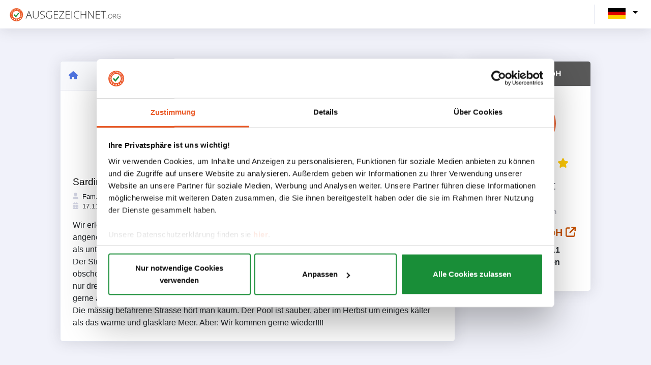

--- FILE ---
content_type: text/html; charset=UTF-8
request_url: https://www.ausgezeichnet.org/bewertung-sardinien.de-68VSYU-sardinien-li-conchi-13-5fb42ebee78c7c3c3758da22
body_size: 4988
content:
<!DOCTYPE html>
<html lang="de">

        <head><script>(function(w,i,g){w[g]=w[g]||[];if(typeof w[g].push=='function')w[g].push(i)})
(window,'G-7X3KWV10J0','google_tags_first_party');</script><script async src="/445s/"></script>
			<script>
				window.dataLayer = window.dataLayer || [];
				function gtag(){dataLayer.push(arguments);}
				gtag('js', new Date());
				gtag('set', 'developer_id.dY2E1Nz', true);
				
			</script>
			
        <title>
            Ausgezeichnet        </title>
                            <meta charset="utf-8">
            <meta http-equiv="X-UA-Compatible" content="IE=edge">
            <meta name="viewport" content="width=device-width, initial-scale=1">
        
                    <link rel="icon" href="/asset/images/logo/au.svg" type="image/svg">
            <link rel="apple-touch-icon" href="/asset/images/logo/au.svg" type="image/svg">
                            <link rel="manifest" href="/asset/manifest/manifest.json">
        
                    <script>
                window.tagManagerId = "GTM-P6CVSF4";
            </script>
        <!-- Google Tag Manager -->
            <script src="/asset/runtime.daf570bb.js"></script><script src="/asset/8052.3b7e0350.js"></script><script src="/asset/organization.gtm.9a0eb41f.js"></script>
        <!-- End Google Tag Manager -->
        
                    <script src="/asset/app.registerServiceWorker.3f7343d5.js"></script>
        
                                <link rel="stylesheet" href="/asset/8726.c8a2dd67.css"><link rel="stylesheet" href="/asset/7775.1cff2c7e.css"><link rel="stylesheet" href="/asset/4822.e5adac5d.css"><link rel="stylesheet" href="/asset/8954.126216db.css">
            <link rel="stylesheet" href="/asset/autoloader.scss.all.b99ba0f0.css">
        
        
    
        <script src="/asset/9755.3b235bfe.js"></script><script src="/asset/4916.16f75187.js"></script><script src="/asset/1762.08e8a765.js"></script><script src="/asset/3587.8bdeb81d.js"></script><script src="/asset/autoloader.js.init.9981bb44.js"></script>
    </head>

                                
            
        
        
    


    <body class="" id="page-top">
            <!-- Google Tag Manager (noscript) -->
        <noscript>
            <iframe src="https://www.googletagmanager.com/ns.html?id=GTM-P6CVSF4"
                    height="0" width="0" style="display:none;visibility:hidden">
            </iframe>
        </noscript>
        <!-- End Google Tag Manager (noscript) -->
                    <div class="container-fluid" style="background: #F1F2FA;">
                        <!--Header -->
    
    <nav
            class="navbar navbar-expand navbar-light bg-white topbar mb-0 static-top shadow publicHeader "
    >
                    <!-- Sidebar Toggle (Topbar) -->
            <div class="d-md-flex align-items-center">
                <a class="navbar-brand" href="/">
                                            <img class="brand-logo" height="30px"
                            src="/asset/images/logo/au_full.svg"
                            alt="AUSGEZEICHNET.org - Bewertungssiegel für Online-Shops und kleine und mittelständische
                    Unternehmen
                ">
                                    </a>
            </div>
        
                    <!-- Topbar Navbar -->
            <ul class="navbar-nav ml-auto d-flex align-items-center">
                <div class="topbar-divider d-none d-sm-block"></div>
                                <li class="select-language">
                    <div class="collapse navbar-collapse  d-flex" id="navbarSupportedContent">
                        <ul class="navbar-nav ms-auto align-items-center">
                            <div class="dropdown languageDropdown mt-md-n1">
    <button class="dropdown-toggle" id="language-button"
            data-bs-toggle="dropdown" aria-expanded="false">
                                    <img src="/asset/images/flag_de_DE.png" class="img-fluid current-language"
                     alt="Deutsch (Deutschland)">
                                            </button>
    <ul class="dropdown-menu dropdown-menu-end language-menu shadow m-0">
                    <li class="dropdown-language-item p-1 text-nowrap">
                <a class=" text-decoration-none text-black"
                   href="/bewertung-sardinien.de-68VSYU-sardinien-li-conchi-13-5fb42ebee78c7c3c3758da22?_locale=de_DE">
                    <img src="/asset/images/flag_de_DE.png" class="flagImg"
                         alt="Deutsch (Deutschland)">
                    <span class="language-name">Deutsch (Deutschland)</span>
                </a>
            </li>
                    <li class="dropdown-language-item p-1 text-nowrap">
                <a class=" text-decoration-none text-black"
                   href="/bewertung-sardinien.de-68VSYU-sardinien-li-conchi-13-5fb42ebee78c7c3c3758da22?_locale=en_US">
                    <img src="/asset/images/flag_en_US.png" class="flagImg"
                         alt="English (United States)">
                    <span class="language-name">English (United States)</span>
                </a>
            </li>
            </ul>
</div>

                        </ul>

                    </div>
                </li>
            </ul>
            </nav>

    <!-- Scroll to Top Button-->
    <a class="scroll-to-top rounded">
        <i class="fas fa-angle-up"></i>
    </a>

    <!-- End of Header -->

                <div class="content">
            <div class="container">
                    <div class="container common-page-container dashboardCardContent">
        <div class="row">
            <div class="col col-lg-9 col-xs-12">
                <div class="card shadow publicRatingDetails">
                    <div class="card-header publicRatingDetailsHeader p-3">
                        <div class="publicRatingContentNavBar d-flex justify-content-between">
                            <a href="https://www.ausgezeichnet.org/bewertungen-sardinien.de-68VSYU"
                               class="l-o-pubprof-link-href">
                                <i class="fa-solid fa-house"></i>
                            </a>
                        </div>

                    </div>
                    <div class="card-body p-4">
                        <div class="col-md-12  d-md-inline-block d-lg-none">
                            <div class="org-infomation d-flex  align-items-center ">
                                <a href="https://www.sardinien.de" target="_blank"
                                   class="fs-5 font-weight-bold text-gray-800 org-name text-decoration-none mr-2 p-0">
                                    Sardegna GmbH
                                    <i class="fa-solid fa-arrow-up-right-from-square"></i>
                                </a>
                            </div>

                        </div>
                        <div class="well publicRatingContent">
                                                        <div class="statisticSpace row justify-content-center">
                                                                <div class="col-12 d-flex flex-column justify-content-center align-items-center ratingSummaryNumber">
                                    <h1>5.00</h1>
                                    <span class="text-nowrap">
                                                <span class="ratingStarsServerSide ausgezeichnet-rating-stars text-nowrap text-nowrap d-inline mr-1 ml-1 starRating d-flex justify-content-center">
                                       <svg style="height:1em" class="text-warning" aria-hidden="true" focusable="false" data-prefix="fas"
                      data-icon="star" role="img" xmlns="http://www.w3.org/2000/svg" viewBox="0 0 576 512"
                      data-fa-i2svg=""><path fill="#ffca08"
                                             d="M381.2 150.3L524.9 171.5C536.8 173.2 546.8 181.6 550.6 193.1C554.4 204.7 551.3 217.3 542.7 225.9L438.5 328.1L463.1 474.7C465.1 486.7 460.2 498.9 450.2 506C440.3 513.1 427.2 514 416.5 508.3L288.1 439.8L159.8 508.3C149 514 135.9 513.1 126 506C116.1 498.9 111.1 486.7 113.2 474.7L137.8 328.1L33.58 225.9C24.97 217.3 21.91 204.7 25.69 193.1C29.46 181.6 39.43 173.2 51.42 171.5L195 150.3L259.4 17.97C264.7 6.954 275.9-.0391 288.1-.0391C300.4-.0391 311.6 6.954 316.9 17.97L381.2 150.3z"></path>
                 </svg>
                                                   <svg style="height:1em" class="text-warning" aria-hidden="true" focusable="false" data-prefix="fas"
                      data-icon="star" role="img" xmlns="http://www.w3.org/2000/svg" viewBox="0 0 576 512"
                      data-fa-i2svg=""><path fill="#ffca08"
                                             d="M381.2 150.3L524.9 171.5C536.8 173.2 546.8 181.6 550.6 193.1C554.4 204.7 551.3 217.3 542.7 225.9L438.5 328.1L463.1 474.7C465.1 486.7 460.2 498.9 450.2 506C440.3 513.1 427.2 514 416.5 508.3L288.1 439.8L159.8 508.3C149 514 135.9 513.1 126 506C116.1 498.9 111.1 486.7 113.2 474.7L137.8 328.1L33.58 225.9C24.97 217.3 21.91 204.7 25.69 193.1C29.46 181.6 39.43 173.2 51.42 171.5L195 150.3L259.4 17.97C264.7 6.954 275.9-.0391 288.1-.0391C300.4-.0391 311.6 6.954 316.9 17.97L381.2 150.3z"></path>
                 </svg>
                                                   <svg style="height:1em" class="text-warning" aria-hidden="true" focusable="false" data-prefix="fas"
                      data-icon="star" role="img" xmlns="http://www.w3.org/2000/svg" viewBox="0 0 576 512"
                      data-fa-i2svg=""><path fill="#ffca08"
                                             d="M381.2 150.3L524.9 171.5C536.8 173.2 546.8 181.6 550.6 193.1C554.4 204.7 551.3 217.3 542.7 225.9L438.5 328.1L463.1 474.7C465.1 486.7 460.2 498.9 450.2 506C440.3 513.1 427.2 514 416.5 508.3L288.1 439.8L159.8 508.3C149 514 135.9 513.1 126 506C116.1 498.9 111.1 486.7 113.2 474.7L137.8 328.1L33.58 225.9C24.97 217.3 21.91 204.7 25.69 193.1C29.46 181.6 39.43 173.2 51.42 171.5L195 150.3L259.4 17.97C264.7 6.954 275.9-.0391 288.1-.0391C300.4-.0391 311.6 6.954 316.9 17.97L381.2 150.3z"></path>
                 </svg>
                                                   <svg style="height:1em" class="text-warning" aria-hidden="true" focusable="false" data-prefix="fas"
                      data-icon="star" role="img" xmlns="http://www.w3.org/2000/svg" viewBox="0 0 576 512"
                      data-fa-i2svg=""><path fill="#ffca08"
                                             d="M381.2 150.3L524.9 171.5C536.8 173.2 546.8 181.6 550.6 193.1C554.4 204.7 551.3 217.3 542.7 225.9L438.5 328.1L463.1 474.7C465.1 486.7 460.2 498.9 450.2 506C440.3 513.1 427.2 514 416.5 508.3L288.1 439.8L159.8 508.3C149 514 135.9 513.1 126 506C116.1 498.9 111.1 486.7 113.2 474.7L137.8 328.1L33.58 225.9C24.97 217.3 21.91 204.7 25.69 193.1C29.46 181.6 39.43 173.2 51.42 171.5L195 150.3L259.4 17.97C264.7 6.954 275.9-.0391 288.1-.0391C300.4-.0391 311.6 6.954 316.9 17.97L381.2 150.3z"></path>
                 </svg>
                                                   <svg style="height:1em" class="text-warning" aria-hidden="true" focusable="false" data-prefix="fas"
                      data-icon="star" role="img" xmlns="http://www.w3.org/2000/svg" viewBox="0 0 576 512"
                      data-fa-i2svg=""><path fill="#ffca08"
                                             d="M381.2 150.3L524.9 171.5C536.8 173.2 546.8 181.6 550.6 193.1C554.4 204.7 551.3 217.3 542.7 225.9L438.5 328.1L463.1 474.7C465.1 486.7 460.2 498.9 450.2 506C440.3 513.1 427.2 514 416.5 508.3L288.1 439.8L159.8 508.3C149 514 135.9 513.1 126 506C116.1 498.9 111.1 486.7 113.2 474.7L137.8 328.1L33.58 225.9C24.97 217.3 21.91 204.7 25.69 193.1C29.46 181.6 39.43 173.2 51.42 171.5L195 150.3L259.4 17.97C264.7 6.954 275.9-.0391 288.1-.0391C300.4-.0391 311.6 6.954 316.9 17.97L381.2 150.3z"></path>
                 </svg>
                         </span>

                                    </span>
                                    <div class="d-flex flex-wrap">
                                                                            </div>
                                </div>
                                                            </div>
                                                        <div class="publicRatingContentMessage pt-3">
                                <div class="titleSpace pt-2 pb-2">
                                    <h4 class="p-0 m-0">
                                        Sardinien Li Conchi 13
                                    </h4>
                                </div>
                                <div class="userSpace d-flex justify-content-between mb-3">
                                    <div class="d-inline message-info">
                                        <div class="userItem userName bold">
                                            <i class="fa-solid fa-user text-gray-400"></i>
                                            <span class="pl-1">
                                            Fam. Röthlisberger
                                        </span>
                                        </div>
                                        <div class="userItem userTimeRating">
                                            <i class="fa-solid fa-calendar-days text-gray-400"></i>
                                            <span class="pl-1">
                                            17.11.2020
                                        </span>
                                        </div>
                                    </div>
                                </div>
                                <div class="description">
                                    Wir erlebten wunderschöne Ferien auf Sardinien. Die Betreuung durch die Sardegna GmbH ist angenehm  und zuverlässig. Die Hausübergabe war durch die Massnahmen von Covid19 komplizierter als unter normalen Verhältnissen. Die Wohnung ist sauber, zweckmässig und sehr schön eingerichtet. Der Stromverbrauch ist für sieben Personen eher spärlich berechnet. Da mussten wir draufzahlen, obschon wir keine Klimaanlage und auch keine Wäschemaschine in Betrieb nahmen. Das Wlan ist auf nur drei Geräte beschränkt und nur auf dem vorderen Teil der Terrasse zu empfangen. Das darf sehr gerne ausgebaut werden<br />
Die mässig befahrene Strasse hört man kaum. Der Pool ist sauber, aber im Herbst um einiges kälter als das warme und glasklare Meer.  Aber: Wir kommen gerne wieder!!!!
                                </div>
                            </div>

                                                    </div>
                    </div>
                </div>

            </div>
            <div class="col-lg-3 d-none d-lg-block">
                
<div class="sealSpace">
    <div class="profile-section d-block flex-column align-items-center sealContainer">
        <div class="card seal-card shadow">
            <div class="card-header seal-header">
                                <span class="m-0 fs-6 font-weight-bold text-center org-name">
                                    Sardegna GmbH
                                </span>
            </div>
            <div class="card-body">
                <div class="imgContainer">
                    <img src="/asset/images/host_ausgezeichnet/logo.svg"
                         class="img-fluid logo-img" alt="Logo">
                </div>
                        <span class="ratingStarsServerSide ausgezeichnet-rating-stars text-nowrap seal-rating">
                                       <svg style="height:1em" class="text-warning" aria-hidden="true" focusable="false" data-prefix="fas"
                      data-icon="star" role="img" xmlns="http://www.w3.org/2000/svg" viewBox="0 0 576 512"
                      data-fa-i2svg=""><path fill="#ffca08"
                                             d="M381.2 150.3L524.9 171.5C536.8 173.2 546.8 181.6 550.6 193.1C554.4 204.7 551.3 217.3 542.7 225.9L438.5 328.1L463.1 474.7C465.1 486.7 460.2 498.9 450.2 506C440.3 513.1 427.2 514 416.5 508.3L288.1 439.8L159.8 508.3C149 514 135.9 513.1 126 506C116.1 498.9 111.1 486.7 113.2 474.7L137.8 328.1L33.58 225.9C24.97 217.3 21.91 204.7 25.69 193.1C29.46 181.6 39.43 173.2 51.42 171.5L195 150.3L259.4 17.97C264.7 6.954 275.9-.0391 288.1-.0391C300.4-.0391 311.6 6.954 316.9 17.97L381.2 150.3z"></path>
                 </svg>
                                                   <svg style="height:1em" class="text-warning" aria-hidden="true" focusable="false" data-prefix="fas"
                      data-icon="star" role="img" xmlns="http://www.w3.org/2000/svg" viewBox="0 0 576 512"
                      data-fa-i2svg=""><path fill="#ffca08"
                                             d="M381.2 150.3L524.9 171.5C536.8 173.2 546.8 181.6 550.6 193.1C554.4 204.7 551.3 217.3 542.7 225.9L438.5 328.1L463.1 474.7C465.1 486.7 460.2 498.9 450.2 506C440.3 513.1 427.2 514 416.5 508.3L288.1 439.8L159.8 508.3C149 514 135.9 513.1 126 506C116.1 498.9 111.1 486.7 113.2 474.7L137.8 328.1L33.58 225.9C24.97 217.3 21.91 204.7 25.69 193.1C29.46 181.6 39.43 173.2 51.42 171.5L195 150.3L259.4 17.97C264.7 6.954 275.9-.0391 288.1-.0391C300.4-.0391 311.6 6.954 316.9 17.97L381.2 150.3z"></path>
                 </svg>
                                                   <svg style="height:1em" class="text-warning" aria-hidden="true" focusable="false" data-prefix="fas"
                      data-icon="star" role="img" xmlns="http://www.w3.org/2000/svg" viewBox="0 0 576 512"
                      data-fa-i2svg=""><path fill="#ffca08"
                                             d="M381.2 150.3L524.9 171.5C536.8 173.2 546.8 181.6 550.6 193.1C554.4 204.7 551.3 217.3 542.7 225.9L438.5 328.1L463.1 474.7C465.1 486.7 460.2 498.9 450.2 506C440.3 513.1 427.2 514 416.5 508.3L288.1 439.8L159.8 508.3C149 514 135.9 513.1 126 506C116.1 498.9 111.1 486.7 113.2 474.7L137.8 328.1L33.58 225.9C24.97 217.3 21.91 204.7 25.69 193.1C29.46 181.6 39.43 173.2 51.42 171.5L195 150.3L259.4 17.97C264.7 6.954 275.9-.0391 288.1-.0391C300.4-.0391 311.6 6.954 316.9 17.97L381.2 150.3z"></path>
                 </svg>
                                                   <svg style="height:1em" class="text-warning" aria-hidden="true" focusable="false" data-prefix="fas"
                      data-icon="star" role="img" xmlns="http://www.w3.org/2000/svg" viewBox="0 0 576 512"
                      data-fa-i2svg=""><path fill="#ffca08"
                                             d="M381.2 150.3L524.9 171.5C536.8 173.2 546.8 181.6 550.6 193.1C554.4 204.7 551.3 217.3 542.7 225.9L438.5 328.1L463.1 474.7C465.1 486.7 460.2 498.9 450.2 506C440.3 513.1 427.2 514 416.5 508.3L288.1 439.8L159.8 508.3C149 514 135.9 513.1 126 506C116.1 498.9 111.1 486.7 113.2 474.7L137.8 328.1L33.58 225.9C24.97 217.3 21.91 204.7 25.69 193.1C29.46 181.6 39.43 173.2 51.42 171.5L195 150.3L259.4 17.97C264.7 6.954 275.9-.0391 288.1-.0391C300.4-.0391 311.6 6.954 316.9 17.97L381.2 150.3z"></path>
                 </svg>
                                                   <svg style="height:1em" class="text-warning" aria-hidden="true" focusable="false" data-prefix="fas"
                      data-icon="star" role="img" xmlns="http://www.w3.org/2000/svg" viewBox="0 0 576 512"
                      data-fa-i2svg=""><path fill="#ffca08"
                                             d="M381.2 150.3L524.9 171.5C536.8 173.2 546.8 181.6 550.6 193.1C554.4 204.7 551.3 217.3 542.7 225.9L438.5 328.1L463.1 474.7C465.1 486.7 460.2 498.9 450.2 506C440.3 513.1 427.2 514 416.5 508.3L288.1 439.8L159.8 508.3C149 514 135.9 513.1 126 506C116.1 498.9 111.1 486.7 113.2 474.7L137.8 328.1L33.58 225.9C24.97 217.3 21.91 204.7 25.69 193.1C29.46 181.6 39.43 173.2 51.42 171.5L195 150.3L259.4 17.97C264.7 6.954 275.9-.0391 288.1-.0391C300.4-.0391 311.6 6.954 316.9 17.97L381.2 150.3z"></path>
                 </svg>
                         </span>

                <div class="font-weight-bold fs-4 text-gray-800 text-center">
                                            Sehr Gut
                                    </div>
                <div class="font-weight-bold fs-6 text-gray-800 text-center">
                                            4.75
                                        / 5.00
                </div>
                <div class="text-muted text-center">
                    1044
                    Bewertungen
                </div>
                <a href="https://www.sardinien.de" target="_blank"
                   class="fs-5 font-weight-bold text-gray-800 org-name mt-3 text-decoration-none">
                    Sardegna GmbH
                    <i class="fa-solid fa-arrow-up-right-from-square"></i>
                </a>
                <div class="company-details fs-6 my-2">
                    <p class="fw-bold">
                        Rungestraße 11
                        <br/>
                        81479 München
                    </p>
                                    </div>
                                <div class="rate-button">
                                    </div>
            </div>
        </div>
    </div>
</div>



            </div>
        </div>
    </div>
            </div>
        </div>
    </div>
    <!-- Footer -->
<footer
        class="text-center text-lg-start text-white"
        id= "web-footer"
>
              
                  
  <div class="footerContainer container py-4">
    <div class="footerWrapper row">
              <div class="col-12 col-md-6 col-lg-3 d-flex flex-column my-4 footerColumn">
          <div class="footerColumnTitle my-3 fs-5">
                          <a href="https://www.ausgezeichnet.org">AUSGEZEICHNET.ORG</a>
                      </div>
          <div class="footerColumnItems d-flex flex-column align-items-start">
                          <div class="footerColumnItem">
                <a href="https://www.ausgezeichnet.org/bewertungssiegel/">
                    Bewertungssiegel
                </a>
              </div>
                          <div class="footerColumnItem">
                <a href="https://www.ausgezeichnet.org/top-auszeichnungen/">
                    Top Auszeichnungen
                </a>
              </div>
                          <div class="footerColumnItem">
                <a href="https://www.ausgezeichnet.org/testsieger/">
                    Deutschlands Testsieger
                </a>
              </div>
                      </div>
        </div>
              <div class="col-12 col-md-6 col-lg-3 d-flex flex-column my-4 footerColumn">
          <div class="footerColumnTitle my-3 fs-5">
                          INFORMATION-CENTER
                      </div>
          <div class="footerColumnItems d-flex flex-column align-items-start">
                          <div class="footerColumnItem">
                <a href="https://www.ausgezeichnet.org/all-in-one/">All-In-One-Funktion</a>
              </div>
                          <div class="footerColumnItem">
                <a href="https://www.ausgezeichnet.org/google-sterne/">
                    Google Sterne
                </a>
              </div>
                          <div class="footerColumnItem">
                <a href="https://www.ausgezeichnet.org/schlichtungsverfahren/">
                Schlichtungsverfahren
                </a>
              </div>
                          <div class="footerColumnItem">
                <a href="https://www.ausgezeichnet.org/preise-leistungen/">
                    Preise &amp; Leistungen
                </a>
              </div>
                          <div class="footerColumnItem">
                <a href="https://www.ausgezeichnet.org/de_DE/firma/misc/bewertungsrichtlinien">
                    Bewertungsrichtlinien
                </a>
              </div>
                      </div>
        </div>
              <div class="col-12 col-md-6 col-lg-3 d-flex flex-column my-4 footerColumn">
          <div class="footerColumnTitle my-3 fs-5">
                          UNTERNEHMEN
                      </div>
          <div class="footerColumnItems d-flex flex-column align-items-start">
                          <div class="footerColumnItem">
                <a href="https://www.ausgezeichnet.org/ueber-uns/">Über uns</a>
              </div>
                          <div class="footerColumnItem">
                <a href="https://www.ausgezeichnet.org/jobs/">Jobs</a>
              </div>
                          <div class="footerColumnItem">
                <a href="https://www.ausgezeichnet.org/kontakt/">Kontakt</a>
              </div>
                          <div class="footerColumnItem">
                <a href="https://www.ausgezeichnet.org/kooperationspartner/">Kooperationspartner</a>
              </div>
                          <div class="footerColumnItem">
                <a href="https://www.ausgezeichnet.org/presse/">
                    Presse
                </a>
              </div>
                      </div>
        </div>
              <div class="col-12 col-md-6 col-lg-3 d-flex flex-column my-4 footerColumn">
          <div class="footerColumnTitle my-3 fs-5">
                          
                    SERVICE
                
                      </div>
          <div class="footerColumnItems d-flex flex-column align-items-start">
                          <div class="footerColumnItem">
                <a href="https://www.ausgezeichnet.org/hilfe-center/">
                    Hilfe-Center
                </a>
              </div>
                          <div class="footerColumnItem">
                <a href="https://www.ausgezeichnet.org/faq/">FAQ</a>
              </div>
                          <div class="footerColumnItem">
                <a href="https://www.ausgezeichnet.org/agb/">AGB</a>
              </div>
                          <div class="footerColumnItem">
                <a href="https://www.ausgezeichnet.org/datenschutz/">Datenschutz</a>
              </div>
                          <div class="footerColumnItem">
                <a href="https://www.ausgezeichnet.org/impressum/">Impressum</a>
              </div>
                      </div>
        </div>
          </div>
  </div>
  <div class="footerLinksBackground">
    <div class="container footerLinks d-flex flex-column flex-md-row justify-content-between">
      <span class="copyright d-flex align-items-center">© AUSGEZEICHNET.org ⭐⭐⭐⭐⭐ Wir lieben Bewertungen!</span>
      <div class="linksWrapper align-self-end py-2">
        <a href="https://twitter.com/aubii_gmbh" class="twitterLink" ><i class="fa-brands fa-twitter"></i></a>
        <a href="https://www.facebook.com/AUSGEZEICHNET.ORG" class="facebookLink" ><i class="fa-brands fa-facebook-f"></i></a>
        <a href="https://www.instagram.com/ausgezeichnet_org/" class="instagramLink" ><i class="fa-brands fa-instagram"></i></a>
        <a href="https://www.youtube.com/channel/UCWpHHlOtKuhDcOVR7BMQGFg" class="youtubeLink"><i class="fa-brands fa-youtube"></i></a>
      </div>
    </div>
  </div>
</footer>
<!-- Footer -->


            <script src="/asset/4693.ec66892d.js"></script><script src="/asset/1727.88ecc706.js"></script><script src="/asset/2377.f3b39006.js"></script><script src="/asset/8674.a20c6fd1.js"></script><script src="/asset/8153.dac1c6db.js"></script><script src="/asset/5512.754ef9d4.js"></script><script src="/asset/8726.b932e7fe.js"></script><script src="/asset/7775.bd304963.js"></script><script src="/asset/4822.e4fdb898.js"></script><script src="/asset/8954.81ce97cd.js"></script><script src="/asset/5177.a157ed42.js"></script><script src="/asset/app.main.3a8481a5.js"></script>
        <script src="/asset/114.2198227e.js"></script><script src="/asset/component.starRating.6e7c9a44.js"></script>
        <script src="/asset/autoloader.js.all.18f88158.js"></script>
        <script>
            window.showRatingStars();
                    </script>
            
<script src="/asset/app.noLocale.9f476139.js"></script>
    <script defer src="https://static.cloudflareinsights.com/beacon.min.js/vcd15cbe7772f49c399c6a5babf22c1241717689176015" integrity="sha512-ZpsOmlRQV6y907TI0dKBHq9Md29nnaEIPlkf84rnaERnq6zvWvPUqr2ft8M1aS28oN72PdrCzSjY4U6VaAw1EQ==" data-cf-beacon='{"version":"2024.11.0","token":"31f2d284d3004583a2121a45021302f0","r":1,"server_timing":{"name":{"cfCacheStatus":true,"cfEdge":true,"cfExtPri":true,"cfL4":true,"cfOrigin":true,"cfSpeedBrain":true},"location_startswith":null}}' crossorigin="anonymous"></script>
</body>
</html>


--- FILE ---
content_type: application/javascript
request_url: https://www.ausgezeichnet.org/asset/autoloader.js.all.18f88158.js
body_size: 3419
content:
(self.webpackChunk=self.webpackChunk||[]).push([[7649,6237],{99408:(e,n,a)=>{var t=a(19755),i=a(95832);a(68309),a(69826),a(41539),t(document).ready((function(){var e="#customer ul";function n(e){var n=e.split("."),a=n[0],t=n[1];return a.length>15&&(a=a.substring(0,8)+"..."+a.substr(-3)),a+"."+t}function a(){var e=t("#chat-form");0!==e.length&&(e[0].reset(),t(".remove-file").trigger("click"))}t(".chat-list .nav-link").click((function(){return t(".chatbox").addClass("showbox"),!1})),t(".close-chat-area").click((function(){t(".chatbox").removeClass("showbox")})),t(".nav-link").click((function(){t(this).hasClass("active")&&(t(".msg-active").html(t(this).html()),t(this).hasClass("private")?(t(".send-box").addClass("d-none"),t(".private-conversation-notifcation").removeClass("d-none")):(t(".send-box").removeClass("d-none"),t(".private-conversation-notifcation").addClass("d-none")),e=t(this).attr("data-bs-target")+" ul",t("#conversationTypeInpute").val(t(this).attr("data-conversation-type")),t(this).attr("data-bs-target")&&t(e).scrollTop(t(e)[0].scrollHeight)),a()})),t("#inputFile").on("change",(function(){0==t(this).get(0).files.length?(t(".file-input-group").addClass("empty-file"),t(".file-validate-message").addClass("d-none")):(t(".file-input-group").removeClass("empty-file"),function(e){var n=e[0].files[0],a=!0,o=["image/jpeg","image/png","application/pdf","application/msword","application/vnd.openxmlformats-officedocument.wordprocessingml.document","application/vnd.ms-excel","application/vnd.openxmlformats-officedocument.spreadsheetml.sheet"];-1==t.inArray(n.type,o)&&(a=!1);n&&(n.size>5242880||!a?(i.showNotification(window.invalidFileMessage,"danger"),t(".file-input-group").addClass("invalid-file"),t("#sendMessageBtn").prop("disabled",!0)):(t(".file-input-group").removeClass("invalid-file"),t("#sendMessageBtn").prop("disabled",!1)))}(t(this)))})),t("#private-message-input").keyup((function(){t("#sendMessageBtn").prop("disabled",!t(this).val().length)})),t(".remove-file").click((function(){t("#inputFile").val(null),t(".file-input-group").addClass("empty-file"),t(".file-input-group").removeClass("invalid-file"),t(".file-validate-message").addClass("invisible"),t("#sendMessageBtn").prop("disabled",!t("#private-message-input").val().length)})),t("#sendMessageBtn").click((function(){i.addLoadingIcon(t(this));var o=new FormData(document.getElementById("chat-form"));t.ajax({url:window.ajaxAddMessage,enctype:"multipart/form-data",method:"post",data:o,processData:!1,contentType:!1,success:function(o){i.showNotification(window.sendMessageSuccess,"success"),function(a){var i="";a.attachment&&(i=t("<a>",{href:a.attachment.url,target:"_blank",text:n(a.attachment.name)}));var o=t("<p/>").addClass("sender-name mb-1").html("admin"==a.sender.role?"admin":a.sender.name),r=t("<p/>").text(a.message).html(),s=t("<p/>").append(r),l=t("<span/>").append(s).append(i),c=t("<p/>").addClass("time").text(a.createdAt),d=t("<li/>").addClass("right").append(o).append(l).append(c);1==t(e).find("div.empty-conversation").length&&t(e).empty();t(e).append(d),t(e).scrollTop(t(e)[0].scrollHeight)}(o),a()},error:function(e){i.showNotification("Something went wrong!","danger")},complete:function(){i.removeLoadingIcon(t("#sendMessageBtn")),t("#sendMessageBtn").prop("disabled",!0)}})})),t(".accordion-header").click((function(){t(".nav-link.active").trigger("click")})),t(".nav-link.active").trigger("click"),"#chatArea"===window.location.hash&&t("html, body").animate({scrollTop:t("#chatArea").offset().top},400),t("emoji-picker").on("emoji-click",(function(e){t("#sendMessageBtn").prop("disabled",!1)}))}))},74917:(e,n,a)=>{var t=a(19755);a(9265),a(71988),a(47654),a(99408),t(document).ready((function(){t("form.form-readonly input").prop("readonly",!0);var e=t("form.form-readonly select");e.css("pointer-events","none"),e.css("background","#e9ecef"),e.css("color","#495057"),e.css("border-color","#ced4da"),t("form.form-readonly textarea").prop("readonly",!0),t("form.form-readonly button").prop("disabled",!0),t('form.form-readonly input[type="checkbox"]').prop("disabled",!0),t('form.form-readonly input[type="radio"]').prop("disabled",!0),t("form.form-readonly select").prop("disabled",!0)}))},9265:(e,n,a)=>{var t=a(19755);a(69826),a(41539),t(document).ready((function(){t(".with-preview-image").each((function(){var e=t(this).find('input[type="file"]');t(this).append('<div class="preview-space">\n            <i class="imageIcon fa-solid fa-image"></i>\n            <div class="text">\n                Drag and drop or <span class="browse">browse</span> to upload\n            </div>\n            <img src="" alt="" class="imagePreview">\n        </div>');var n=t(this).find(".preview-space");n.append(e);var a=t(this).find(".imagePreview");e.on("change",(function(e){var i=e.target.files[0];if(i){var o=new FileReader;o.onload=function(e){a.attr("src",e.target.result),t(n).addClass("active")},o.readAsDataURL(i)}}))}))}))},71988:(e,n,a)=>{var t=a(19755);t(document).ready((function(){t(".progress-bar").each((function(){var e=t(this).data("threshold-value");t(this).animate({width:e+"%"},500)}))}))},47654:(e,n,a)=>{var t=a(19755);t(document).ready((function(){t("#paymentPeriodSwitch").change((function(){t(".package-price").each((function(){var e=t(this).attr("data-price-per-month-monthly"),n=t(this).attr("data-price-per-month-annually");t("#paymentPeriodSwitch").is(":checked")?t(this).text(n):t(this).text(e)}))}))}))},95832:(e,n,a)=>{var t=a(19755);a(74916),a(15306),a(24603),a(39714),a(32564),a(69600),a(21249),a(47941),a(64765),a(47042),a(79753),a(9653),a(92222),a(69826),a(41539),String.prototype.format=function(){for(var e=""+this,n=0;n<arguments.length;n++){var a=arguments[n];e=e.replace(new RegExp("\\{"+n+"\\}","g"),a)}return e},e.exports={autoDismissAlert:function(e,n){n=n||1e3,window.setTimeout((function(){t(e).fadeTo(500,0).slideUp(500,(function(){t(this).remove()}))}),n)},formatString:function(e,n){for(var a=""+e,t=0;t<n.length;t++){var i=n[t];a=a.replace(new RegExp("\\{"+t+"\\}","g"),i)}return a},jsonToUrlParams:function(e){return Object.keys(e).map((function(n){return encodeURIComponent(n)+"="+encodeURIComponent(e[n])})).join("&")},getCurrentUrlParams:function(){var e=decodeURIComponent(window.location.search),n={};return""===e||(e=(e=e.slice(1)).split("&")).map((function(e){var a,t;a=(e=e.split("="))[0],t=e[1],n[a]?(Array.isArray(n[a])||(n[a]=[n[a]]),n[a].push(t)):n[a]=t})),n},findMaxOfMultipleArrays:function(e,n){var a=Number.MIN_VALUE;for(var t in e)for(var i in e[t]){var o=n?e[t][i][n]:e[t][i];o>a&&(a=o)}return a},showNotification:function(e,n){var a='<i class="fa-solid fa-bolt"></i>';"danger"===(n=n||"info")?a='<i class="fa-solid fa-triangle-exclamation"></i>':"warning"===n?a='<i class="fa-solid fa-circle-exclamation"></i>':"info"===n&&(a='<i class="fa-solid fa-circle-info"></i>'),t.notify(e,{type:n,mouse_over:"pause",placement:{from:"top",align:"right"},delay:5e3,template:'\n<div data-notify="container" class="alert alert-{0} shadow-lg appNotification" role="alert">\n \n       <div class="mainSpace d-flex flex-row align-items-center mr-2">\n                                                          <div>\n                                <span data-notify="icon" class="'.concat(n,' iconItem fs-3 mr-3">').concat(a,'</span>\n</div>\n                            <div>\n                             <span data-notify="title">{1}</span>\n                            <small data-notify="message">{2}</small>\n</div>\n  <button type="button" aria-hidden="true" class="close" data-notify="dismiss">×</button> \n</div>\n\n                           \n                           \n                            <div class="alertNotificationProgressBar"></div>\n                        </div>\n'),allow_duplicates:!0})},getParameterByName:function(e){var n=arguments.length>1&&void 0!==arguments[1]?arguments[1]:window.location.href;e=e.replace(/[\[\]]/g,"\\$&");var a=new RegExp("[?&]"+e+"(=([^&#]*)|&|#|$)").exec(n);return a?a[2]?decodeURIComponent(a[2].replace(/\+/g," ")):"":null},covertFlagToLanguage:function(e){return"US"==e?"en_US":"DE"==e?"de_DE":null},covertLanguageToFlag:function(e){return"en_US"==e?"US":"de_DE"==e?"DE":null},addLoadingIcon:function(e,n){var a=(n||{}).position;null==a||"last"===a?t(e).append('<span class=" d-inline-block spinner-border spinner-border-sm loading-btn m-0 p-0 ml-1" role="status" aria-hidden="true"></span>'):"first"===a&&e.prepend('<span class=" d-inline-block spinner-border spinner-border-sm loading-btn m-0 p-0 ml-1" role="status" aria-hidden="true"></span>'),e.prop("disabled",!0)},removeLoadingIcon:function(e){e.find(".loading-btn").remove(),e.prop("disabled",!1)},copyToClipboard:function(e){var n=document.createElement("textarea");document.body.appendChild(n),n.value=e,n.select(),document.execCommand("copy"),document.body.removeChild(n),this.showNotification("Copied to clipboard","success")}}},68309:(e,n,a)=>{var t=a(19781),i=a(76530).EXISTS,o=a(1702),r=a(47045),s=Function.prototype,l=o(s.toString),c=/function\b(?:\s|\/\*[\S\s]*?\*\/|\/\/[^\n\r]*[\n\r]+)*([^\s(/]*)/,d=o(c.exec);t&&!i&&r(s,"name",{configurable:!0,get:function(){try{return d(c,l(this))[1]}catch(e){return""}}})}},e=>{e.O(0,[9755,8052,4916,4693],(()=>{return n=74917,e(e.s=n);var n}));e.O()}]);

--- FILE ---
content_type: application/javascript
request_url: https://www.ausgezeichnet.org/asset/runtime.daf570bb.js
body_size: 1884
content:
(()=>{"use strict";var e,r,t={},a={};function o(e){var r=a[e];if(void 0!==r)return r.exports;var n=a[e]={id:e,loaded:!1,exports:{}};return t[e].call(n.exports,n,n.exports,o),n.loaded=!0,n.exports}o.m=t,e=[],o.O=(r,t,a,n)=>{if(!t){var i=1/0;for(f=0;f<e.length;f++){for(var[t,a,n]=e[f],d=!0,c=0;c<t.length;c++)(!1&n||i>=n)&&Object.keys(o.O).every((e=>o.O[e](t[c])))?t.splice(c--,1):(d=!1,n<i&&(i=n));if(d){e.splice(f--,1);var l=a();void 0!==l&&(r=l)}}return r}n=n||0;for(var f=e.length;f>0&&e[f-1][2]>n;f--)e[f]=e[f-1];e[f]=[t,a,n]},o.n=e=>{var r=e&&e.__esModule?()=>e.default:()=>e;return o.d(r,{a:r}),r},o.d=(e,r)=>{for(var t in r)o.o(r,t)&&!o.o(e,t)&&Object.defineProperty(e,t,{enumerable:!0,get:r[t]})},o.f={},o.e=e=>Promise.all(Object.keys(o.f).reduce(((r,t)=>(o.f[t](e,r),r)),[])),o.u=e=>e+"."+{630:"596f2fe9",979:"2bee5cc8",1562:"3bc544f3",1633:"0433c827",1977:"812675d2",2312:"19697aba",2501:"7cc576fe",2513:"2985f067",2638:"4a635d35",3997:"1a5188cd",4184:"19175295",4495:"9256735a",4886:"34f12c48",4905:"faf47679",5126:"248c9b53",5289:"9831cdea",7250:"4e4f11ea",7251:"399e423e",7391:"31e5ef31",7392:"f5465a25",7517:"47dae8aa",7630:"3e5bbf4b",8030:"e4614b4c",9304:"ca894db9",9316:"fd78d567"}[e]+".js",o.miniCssF=e=>(({347:"company.bewerten",1112:"organization.allReviewsPage",1348:"widget.style.dynamicSeal",1873:"company.editRating",1956:"widget.style.reviewSlider",1966:"company.bewertenCriteria",2247:"organization.ratingLink",4884:"admin.disputes",5249:"widget.style.widgetSeal",5459:"organization.reviewSlider",5762:"company.bewertenStepStone",5782:"widget.style.reviewCollector",6651:"bootstrap-datepicker",6782:"company.editRatingCriteria",6895:"autoloader.scss.all",7113:"autoloader.scss.organization.information-center",7157:"company.reviewLater",9320:"autoloader.scss.admin.createPackagePage"}[e]||e)+"."+{347:"17008782",1112:"c90f7764",1348:"561fe008",1842:"b0725ba3",1873:"17008782",1956:"a557f092",1966:"17008782",2247:"d41f99e4",4822:"e5adac5d",4884:"35ff1022",5249:"08455699",5459:"d41f99e4",5762:"17008782",5782:"270eaf87",6651:"35ff1022",6782:"17008782",6895:"b99ba0f0",7113:"fb8066e5",7157:"17008782",7775:"1cff2c7e",8493:"85e1814a",8726:"c8a2dd67",8874:"52560620",8954:"126216db",9320:"6562bb50"}[e]+".css"),o.g=function(){if("object"==typeof globalThis)return globalThis;try{return this||new Function("return this")()}catch(e){if("object"==typeof window)return window}}(),o.o=(e,r)=>Object.prototype.hasOwnProperty.call(e,r),r={},o.l=(e,t,a,n)=>{if(r[e])r[e].push(t);else{var i,d;if(void 0!==a)for(var c=document.getElementsByTagName("script"),l=0;l<c.length;l++){var f=c[l];if(f.getAttribute("src")==e){i=f;break}}i||(d=!0,(i=document.createElement("script")).charset="utf-8",i.timeout=120,o.nc&&i.setAttribute("nonce",o.nc),i.src=e),r[e]=[t];var s=(t,a)=>{i.onerror=i.onload=null,clearTimeout(b);var o=r[e];if(delete r[e],i.parentNode&&i.parentNode.removeChild(i),o&&o.forEach((e=>e(a))),t)return t(a)},b=setTimeout(s.bind(null,void 0,{type:"timeout",target:i}),12e4);i.onerror=s.bind(null,i.onerror),i.onload=s.bind(null,i.onload),d&&document.head.appendChild(i)}},o.r=e=>{"undefined"!=typeof Symbol&&Symbol.toStringTag&&Object.defineProperty(e,Symbol.toStringTag,{value:"Module"}),Object.defineProperty(e,"__esModule",{value:!0})},o.nmd=e=>(e.paths=[],e.children||(e.children=[]),e),o.p="/asset/",(()=>{var e={3666:0,8874:0};o.f.j=(r,t)=>{var a=o.o(e,r)?e[r]:void 0;if(0!==a)if(a)t.push(a[2]);else if(/^(3666|8874)$/.test(r))e[r]=0;else{var n=new Promise(((t,o)=>a=e[r]=[t,o]));t.push(a[2]=n);var i=o.p+o.u(r),d=new Error;o.l(i,(t=>{if(o.o(e,r)&&(0!==(a=e[r])&&(e[r]=void 0),a)){var n=t&&("load"===t.type?"missing":t.type),i=t&&t.target&&t.target.src;d.message="Loading chunk "+r+" failed.\n("+n+": "+i+")",d.name="ChunkLoadError",d.type=n,d.request=i,a[1](d)}}),"chunk-"+r,r)}},o.O.j=r=>0===e[r];var r=(r,t)=>{var a,n,[i,d,c]=t,l=0;if(i.some((r=>0!==e[r]))){for(a in d)o.o(d,a)&&(o.m[a]=d[a]);if(c)var f=c(o)}for(r&&r(t);l<i.length;l++)n=i[l],o.o(e,n)&&e[n]&&e[n][0](),e[n]=0;return o.O(f)},t=self.webpackChunk=self.webpackChunk||[];t.forEach(r.bind(null,0)),t.push=r.bind(null,t.push.bind(t))})()})();

--- FILE ---
content_type: application/javascript
request_url: https://www.ausgezeichnet.org/asset/4822.e4fdb898.js
body_size: 21557
content:
/*! For license information please see 4822.e4fdb898.js.LICENSE.txt */
(self.webpackChunk=self.webpackChunk||[]).push([[4822],{84964:(t,e,n)=>{var o=n(5112)("match");t.exports=function(t){var e=/./;try{"/./"[t](e)}catch(n){try{return e[o]=!1,"/./"[t](e)}catch(t){}}return!1}},3929:(t,e,n)=>{var o=n(47850),r=TypeError;t.exports=function(t){if(o(t))throw r("The method doesn't accept regular expressions");return t}},26699:(t,e,n)=>{"use strict";var o=n(82109),r=n(41318).includes,i=n(47293),s=n(51223);o({target:"Array",proto:!0,forced:i((function(){return!Array(1).includes()}))},{includes:function(t){return r(this,t,arguments.length>1?arguments[1]:void 0)}}),s("includes")},32023:(t,e,n)=>{"use strict";var o=n(82109),r=n(1702),i=n(3929),s=n(84488),a=n(41340),c=n(84964),l=r("".indexOf);o({target:"String",proto:!0,forced:!c("includes")},{includes:function(t){return!!~l(a(s(this)),a(i(t)),arguments.length>1?arguments[1]:void 0)}})},72408:(t,e)=>{"use strict";var n=Symbol.for("react.element"),o=Symbol.for("react.portal"),r=Symbol.for("react.fragment"),i=Symbol.for("react.strict_mode"),s=Symbol.for("react.profiler"),a=Symbol.for("react.provider"),c=Symbol.for("react.context"),l=Symbol.for("react.forward_ref"),u=Symbol.for("react.suspense"),d=Symbol.for("react.memo"),f=Symbol.for("react.lazy"),h=Symbol.iterator;var p={isMounted:function(){return!1},enqueueForceUpdate:function(){},enqueueReplaceState:function(){},enqueueSetState:function(){}},m=Object.assign,g={};function y(t,e,n){this.props=t,this.context=e,this.refs=g,this.updater=n||p}function b(){}function v(t,e,n){this.props=t,this.context=e,this.refs=g,this.updater=n||p}y.prototype.isReactComponent={},y.prototype.setState=function(t,e){if("object"!=typeof t&&"function"!=typeof t&&null!=t)throw Error("setState(...): takes an object of state variables to update or a function which returns an object of state variables.");this.updater.enqueueSetState(this,t,e,"setState")},y.prototype.forceUpdate=function(t){this.updater.enqueueForceUpdate(this,t,"forceUpdate")},b.prototype=y.prototype;var w=v.prototype=new b;w.constructor=v,m(w,y.prototype),w.isPureReactComponent=!0;var k=Array.isArray,_=Object.prototype.hasOwnProperty,j={current:null},$={key:!0,ref:!0,__self:!0,__source:!0};function x(t,e,o){var r,i={},s=null,a=null;if(null!=e)for(r in void 0!==e.ref&&(a=e.ref),void 0!==e.key&&(s=""+e.key),e)_.call(e,r)&&!$.hasOwnProperty(r)&&(i[r]=e[r]);var c=arguments.length-2;if(1===c)i.children=o;else if(1<c){for(var l=Array(c),u=0;u<c;u++)l[u]=arguments[u+2];i.children=l}if(t&&t.defaultProps)for(r in c=t.defaultProps)void 0===i[r]&&(i[r]=c[r]);return{$$typeof:n,type:t,key:s,ref:a,props:i,_owner:j.current}}function S(t){return"object"==typeof t&&null!==t&&t.$$typeof===n}var E=/\/+/g;function C(t,e){return"object"==typeof t&&null!==t&&null!=t.key?function(t){var e={"=":"=0",":":"=2"};return"$"+t.replace(/[=:]/g,(function(t){return e[t]}))}(""+t.key):e.toString(36)}function T(t,e,r,i,s){var a=typeof t;"undefined"!==a&&"boolean"!==a||(t=null);var c=!1;if(null===t)c=!0;else switch(a){case"string":case"number":c=!0;break;case"object":switch(t.$$typeof){case n:case o:c=!0}}if(c)return s=s(c=t),t=""===i?"."+C(c,0):i,k(s)?(r="",null!=t&&(r=t.replace(E,"$&/")+"/"),T(s,e,r,"",(function(t){return t}))):null!=s&&(S(s)&&(s=function(t,e){return{$$typeof:n,type:t.type,key:e,ref:t.ref,props:t.props,_owner:t._owner}}(s,r+(!s.key||c&&c.key===s.key?"":(""+s.key).replace(E,"$&/")+"/")+t)),e.push(s)),1;if(c=0,i=""===i?".":i+":",k(t))for(var l=0;l<t.length;l++){var u=i+C(a=t[l],l);c+=T(a,e,r,u,s)}else if(u=function(t){return null===t||"object"!=typeof t?null:"function"==typeof(t=h&&t[h]||t["@@iterator"])?t:null}(t),"function"==typeof u)for(t=u.call(t),l=0;!(a=t.next()).done;)c+=T(a=a.value,e,r,u=i+C(a,l++),s);else if("object"===a)throw e=String(t),Error("Objects are not valid as a React child (found: "+("[object Object]"===e?"object with keys {"+Object.keys(t).join(", ")+"}":e)+"). If you meant to render a collection of children, use an array instead.");return c}function L(t,e,n){if(null==t)return t;var o=[],r=0;return T(t,o,"","",(function(t){return e.call(n,t,r++)})),o}function z(t){if(-1===t._status){var e=t._result;(e=e()).then((function(e){0!==t._status&&-1!==t._status||(t._status=1,t._result=e)}),(function(e){0!==t._status&&-1!==t._status||(t._status=2,t._result=e)})),-1===t._status&&(t._status=0,t._result=e)}if(1===t._status)return t._result.default;throw t._result}var R={current:null},O={transition:null},P={ReactCurrentDispatcher:R,ReactCurrentBatchConfig:O,ReactCurrentOwner:j};e.Children={map:L,forEach:function(t,e,n){L(t,(function(){e.apply(this,arguments)}),n)},count:function(t){var e=0;return L(t,(function(){e++})),e},toArray:function(t){return L(t,(function(t){return t}))||[]},only:function(t){if(!S(t))throw Error("React.Children.only expected to receive a single React element child.");return t}},e.Component=y,e.Fragment=r,e.Profiler=s,e.PureComponent=v,e.StrictMode=i,e.Suspense=u,e.__SECRET_INTERNALS_DO_NOT_USE_OR_YOU_WILL_BE_FIRED=P,e.cloneElement=function(t,e,o){if(null==t)throw Error("React.cloneElement(...): The argument must be a React element, but you passed "+t+".");var r=m({},t.props),i=t.key,s=t.ref,a=t._owner;if(null!=e){if(void 0!==e.ref&&(s=e.ref,a=j.current),void 0!==e.key&&(i=""+e.key),t.type&&t.type.defaultProps)var c=t.type.defaultProps;for(l in e)_.call(e,l)&&!$.hasOwnProperty(l)&&(r[l]=void 0===e[l]&&void 0!==c?c[l]:e[l])}var l=arguments.length-2;if(1===l)r.children=o;else if(1<l){c=Array(l);for(var u=0;u<l;u++)c[u]=arguments[u+2];r.children=c}return{$$typeof:n,type:t.type,key:i,ref:s,props:r,_owner:a}},e.createContext=function(t){return(t={$$typeof:c,_currentValue:t,_currentValue2:t,_threadCount:0,Provider:null,Consumer:null,_defaultValue:null,_globalName:null}).Provider={$$typeof:a,_context:t},t.Consumer=t},e.createElement=x,e.createFactory=function(t){var e=x.bind(null,t);return e.type=t,e},e.createRef=function(){return{current:null}},e.forwardRef=function(t){return{$$typeof:l,render:t}},e.isValidElement=S,e.lazy=function(t){return{$$typeof:f,_payload:{_status:-1,_result:t},_init:z}},e.memo=function(t,e){return{$$typeof:d,type:t,compare:void 0===e?null:e}},e.startTransition=function(t){var e=O.transition;O.transition={};try{t()}finally{O.transition=e}},e.unstable_act=function(){throw Error("act(...) is not supported in production builds of React.")},e.useCallback=function(t,e){return R.current.useCallback(t,e)},e.useContext=function(t){return R.current.useContext(t)},e.useDebugValue=function(){},e.useDeferredValue=function(t){return R.current.useDeferredValue(t)},e.useEffect=function(t,e){return R.current.useEffect(t,e)},e.useId=function(){return R.current.useId()},e.useImperativeHandle=function(t,e,n){return R.current.useImperativeHandle(t,e,n)},e.useInsertionEffect=function(t,e){return R.current.useInsertionEffect(t,e)},e.useLayoutEffect=function(t,e){return R.current.useLayoutEffect(t,e)},e.useMemo=function(t,e){return R.current.useMemo(t,e)},e.useReducer=function(t,e,n){return R.current.useReducer(t,e,n)},e.useRef=function(t){return R.current.useRef(t)},e.useState=function(t){return R.current.useState(t)},e.useSyncExternalStore=function(t,e,n){return R.current.useSyncExternalStore(t,e,n)},e.useTransition=function(){return R.current.useTransition()},e.version="18.2.0"},67294:(t,e,n)=>{"use strict";t.exports=n(72408)},57020:(t,e,n)=>{!function(t,e,n,o){"use strict";var r="starRating",i=function(){},s={totalStars:5,useFullStars:!1,emptyColor:"lightgray",hoverColor:"orange",activeColor:"gold",useGradient:!0,readOnly:!1,disableAfterRate:!0,starGradient:{start:"#FEF7CD",end:"#FF9511"},strokeWidth:0,strokeColor:"black",initialRating:0,starSize:40,callback:i,onHover:i,onLeave:i},a=function(e,n){var o;this.element=e,this.$el=t(e),this.settings=t.extend({},s,n),o=this.$el.data("rating")||this.settings.initialRating,this._state={rating:(Math.round(2*o)/2).toFixed(1)},this._uid=Math.floor(999*Math.random()),n.starGradient||this.settings.useGradient||(this.settings.starGradient.start=this.settings.starGradient.end=this.settings.activeColor),this._defaults=s,this._name=r,this.init()},c={init:function(){this.renderMarkup(),this.addListeners(),this.initRating()},addListeners:function(){this.settings.readOnly||(this.$stars.on("mouseover",this.hoverRating.bind(this)),this.$stars.on("mouseout",this.restoreState.bind(this)),this.$stars.on("click",this.handleRating.bind(this)))},hoverRating:function(t){var e=this.getIndex(t);this.paintStars(e,"hovered"),this.settings.onHover(e+1,this._state.rating,this.$el)},handleRating:function(t){var e=this.getIndex(t)+1;this.applyRating(e,this.$el),this.executeCallback(e,this.$el),this.settings.disableAfterRate&&this.$stars.off()},applyRating:function(t){var e=t-1;this.paintStars(e,"active"),this._state.rating=e+1},restoreState:function(t){var e=this.getIndex(t),n=this._state.rating||-1;this.paintStars(n-1,"active"),this.settings.onLeave(e+1,this._state.rating,this.$el)},getIndex:function(e){var n=t(e.currentTarget),o=n.width(),r=t(e.target).attr("data-side");r=r||this.getOffsetByPixel(e,n,o),r=this.settings.useFullStars?"right":r;var i=n.index()-("left"===r?.5:0);return i=i<.5&&e.offsetX<o/4?-1:i},getOffsetByPixel:function(t,e,n){return t.pageX-e.offset().left<=n/2&&!this.settings.useFullStars?"left":"right"},initRating:function(){this.paintStars(this._state.rating-1,"active")},paintStars:function(e,n){var o,r,i,s;t.each(this.$stars,function(a,c){o=t(c).find('polygon[data-side="left"]'),r=t(c).find('polygon[data-side="right"]'),i=s=a<=e?n:"empty",i=a-e==.5?n:i,o.attr("class","svg-"+i+"-"+this._uid),r.attr("class","svg-"+s+"-"+this._uid)}.bind(this))},renderMarkup:function(){for(var t='<div class="jq-star" style="width:'+this.settings.starSize+"px;  height:"+this.settings.starSize+'px;"><svg version="1.0" class="jq-star-svg" shape-rendering="geometricPrecision" xmlns="http://www.w3.org/2000/svg" x="0px" y="0px" width="305px" height="305px" viewBox="60 -62 309 309" style="enable-background:new 64 -59 305 305; stroke-width:'+this.settings.strokeWidth+'px;" xml:space="preserve"><style type="text/css">.svg-empty-'+this._uid+"{fill:url(#"+this._uid+"_SVGID_1_);}.svg-hovered-"+this._uid+"{fill:url(#"+this._uid+"_SVGID_2_);}.svg-active-"+this._uid+"{fill:url(#"+this._uid+"_SVGID_3_);}</style>"+this.getLinearGradient(this._uid+"_SVGID_1_",this.settings.emptyColor,this.settings.emptyColor)+this.getLinearGradient(this._uid+"_SVGID_2_",this.settings.hoverColor,this.settings.hoverColor)+this.getLinearGradient(this._uid+"_SVGID_3_",this.settings.starGradient.start,this.settings.starGradient.end)+'<polygon data-side="left" class="svg-empty-'+this._uid+'" points="281.1,129.8 364,55.7 255.5,46.8 214,-59 172.5,46.8 64,55.4 146.8,129.7 121.1,241 213.9,181.1 213.9,181 306.5,241 " style="stroke: '+this.settings.strokeColor+'"/><polygon data-side="right" class="svg-empty-'+this._uid+'" points="364,55.7 255.5,46.8 214,-59 213.9,181 306.5,241 281.1,129.8 " style="stroke-dasharray: 230 232 210 0; stroke: '+this.settings.strokeColor+'"/></svg></div>',e="",n=0;n<this.settings.totalStars;n++)e+=t;this.$el.append(e),this.$stars=this.$el.find(".jq-star")},getLinearGradient:function(t,e,n){return'<linearGradient id="'+t+'" gradientUnits="userSpaceOnUse" x1="121.1501" y1="-70.35" x2="121.15" y2="125.0045"><stop  offset="0" style="stop-color:'+e+'"/><stop  offset="1" style="stop-color:'+n+'"/> </linearGradient>'},executeCallback:function(t,e){(0,this.settings.callback)(t,e)}},l={unload:function(){var e="plugin_"+r,n=t(this);n.data(e).$stars.off(),n.removeData(e).remove()},setRating:function(e,n){var o="plugin_"+r,i=t(this).data(o);e>i.settings.totalStars||e<0||(n&&(e=Math.round(e)),i.applyRating(e))},getRating:function(){var e="plugin_"+r;return t(this).data(e)._state.rating}};t.extend(a.prototype,c),t.fn[r]=function(e){if(!t.isPlainObject(e)){if(l.hasOwnProperty(e))return l[e].apply(this,Array.prototype.slice.call(arguments,1));t.error("Method "+e+" does not exist on "+r+".js")}return this.each((function(){t.data(this,"plugin_"+r)||t.data(this,"plugin_"+r,new a(this,e))}))}}(n(19755),window,document)},62034:()=>{"use strict";function t(t){if("string"!=typeof t||!t)throw new Error("expected a non-empty string, got: "+t)}function e(t){if("number"!=typeof t)throw new Error("expected a number, got: "+t)}const n=1,o=1,r="emoji",i="keyvalue",s="favorites",a="tokens",c="tokens",l="unicode",u="count",d="group",f="order",h="group-order",p="eTag",m="url",g="skinTone",y="readonly",b="readwrite",v="skinUnicodes",w="skinUnicodes";function k(t){return function(t,e){const n=new Set,o=[];for(const r of t){const t=e(r);n.has(t)||(n.add(t),o.push(r))}return o}(t,(t=>t.unicode))}const _={},j={},$={};function x(t,e,n){n.onerror=()=>e(n.error),n.onblocked=()=>e(new Error("IDB blocked")),n.onsuccess=()=>t(n.result)}async function S(t){const e=await new Promise(((e,p)=>{const m=indexedDB.open(t,n);_[t]=m,m.onupgradeneeded=t=>{t.oldVersion<o&&function(t){function e(e,n,o){const r=n?t.createObjectStore(e,{keyPath:n}):t.createObjectStore(e);if(o)for(const[t,[e,n]]of Object.entries(o))r.createIndex(t,e,{multiEntry:n});return r}e(i),e(r,l,{[c]:[a,!0],[h]:[[d,f]],[v]:[w,!0]}),e(s,void 0,{[u]:[""]})}(m.result)},x(e,p,m)}));return e.onclose=()=>C(t),e}function E(t,e,n,o){return new Promise(((r,i)=>{const s=t.transaction(e,n,{durability:"relaxed"}),a="string"==typeof e?s.objectStore(e):e.map((t=>s.objectStore(t)));let c;o(a,s,(t=>{c=t})),s.oncomplete=()=>r(c),s.onerror=()=>i(s.error)}))}function C(t){const e=_[t],n=e&&e.result;if(n){n.close();const e=$[t];if(e)for(const t of e)t()}delete _[t],delete j[t],delete $[t]}const T=new Set([":D","XD",":'D","O:)",":X",":P",";P","XP",":L",":Z",":j","8D","XO","8)",":B",":O",":S",":'o","Dx","X(","D:",":C",">0)",":3","</3","<3","\\M/",":E","8#"]);function L(t){return t.split(/[\s_]+/).map((t=>!t.match(/\w/)||T.has(t)?t.toLowerCase():t.replace(/[)(:,]/g,"").replace(/’/g,"'").toLowerCase())).filter(Boolean)}const z=2;function R(t){return t.filter(Boolean).map((t=>t.toLowerCase())).filter((t=>t.length>=z))}function O(t,e,n,o){t[e](n).onsuccess=t=>o&&o(t.target.result)}function P(t,e,n){O(t,"get",e,n)}function A(t,e,n){O(t,"getAll",e,n)}function D(t){t.commit&&t.commit()}function I(t,e){const n=function(t,e){let n=t[0];for(let o=1;o<t.length;o++){const r=t[o];e(n)>e(r)&&(n=r)}return n}(t,(t=>t.length)),o=[];for(const r of n)t.some((t=>-1===t.findIndex((t=>e(t)===e(r)))))||o.push(r);return o}async function M(t,e,n,o){try{const s=function(t){return t.map((({annotation:t,emoticon:e,group:n,order:o,shortcodes:r,skins:i,tags:s,emoji:a,version:c})=>{const l=[...new Set(R([...(r||[]).map(L).flat(),...s.map(L).flat(),...L(t),e]))].sort(),u={annotation:t,group:n,order:o,tags:s,tokens:l,unicode:a,version:c};if(e&&(u.emoticon=e),r&&(u.shortcodes=r),i){u.skinTones=[],u.skinUnicodes=[],u.skinVersions=[];for(const{tone:t,emoji:e,version:n}of i)u.skinTones.push(t),u.skinUnicodes.push(e),u.skinVersions.push(n)}return u}))}(e);await E(t,[r,i],b,(([t,e],r)=>{let i,a,c=0;function l(){2==++c&&function(){if(i===o&&a===n)return;t.clear();for(const e of s)t.put(e);e.put(o,p),e.put(n,m),D(r)}()}P(e,p,(t=>{i=t,l()})),P(e,m,(t=>{a=t,l()}))}))}finally{}}async function B(t,e){const n=R(L(e));return n.length?E(t,r,y,((t,e,o)=>{const r=[],i=()=>{const t=I(r,(t=>t.unicode));o(t.sort(((t,e)=>t.order<e.order?-1:1)))};for(let e=0;e<n.length;e++){const o=n[e],s=e===n.length-1?IDBKeyRange.bound(o,o+"￿",!1,!0):IDBKeyRange.only(o);A(t.index(c),s,(t=>{r.push(t),r.length===n.length&&i()}))}})):[]}async function U(t,e){const n=await B(t,e);if(!n.length){const n=t=>(t.shortcodes||[]).includes(e.toLowerCase());return await async function(t,e){return E(t,r,y,((t,n,o)=>{let r;const i=()=>{t.getAll(r&&IDBKeyRange.lowerBound(r,!0),50).onsuccess=t=>{const n=t.target.result;for(const t of n)if(r=t.unicode,e(t))return o(t);if(n.length<50)return o();i()}};i()}))}(t,n)||null}return n.filter((t=>{const n=(t.shortcodes||[]).map((t=>t.toLowerCase()));return n.includes(e.toLowerCase())}))[0]||null}function F(t,e,n){return E(t,e,y,((t,e,o)=>P(t,n,o)))}const V="";const N=["name","url"];function G(t){!function(t){const e=t&&Array.isArray(t),n=e&&t.length&&(!t[0]||N.some((e=>!(e in t[0]))));if(!e||n)throw new Error("Custom emojis are in the wrong format")}(t);const e=(t,e)=>t.name.toLowerCase()<e.name.toLowerCase()?-1:1,n=t.sort(e),o=function(t,e){const n=new Map;for(const o of t){const t=e(o);for(const e of t){let t=n;for(let n=0;n<e.length;n++){const o=e.charAt(n);let r=t.get(o);r||(r=new Map,t.set(o,r)),t=r}let r=t.get(V);r||(r=[],t.set(V,r)),r.push(o)}}return(t,e)=>{let o=n;for(let e=0;e<t.length;e++){const n=t.charAt(e),r=o.get(n);if(!r)return[];o=r}if(e)return o.get(V)||[];const r=[],i=[o];for(;i.length;){const t=[...i.shift().entries()].sort(((t,e)=>t[0]<e[0]?-1:1));for(const[e,n]of t)e===V?r.push(...n):i.push(n)}return r}}(t,(t=>[...new Set((t.shortcodes||[]).map((t=>L(t))).flat())])),r=t=>o(t,!0),i=t=>o(t,!1),s=new Map,a=new Map;for(const e of t){a.set(e.name.toLowerCase(),e);for(const t of e.shortcodes||[])s.set(t.toLowerCase(),e)}return{all:n,search:t=>{const n=L(t);return I(n.map(((t,e)=>(e<n.length-1?r:i)(t))),(t=>t.name)).sort(e)},byShortcode:t=>s.get(t.toLowerCase()),byName:t=>a.get(t.toLowerCase())}}function q(t){if(!t)return t;if(delete t.tokens,t.skinTones){const e=t.skinTones.length;t.skins=Array(e);for(let n=0;n<e;n++)t.skins[n]={tone:t.skinTones[n],unicode:t.skinUnicodes[n],version:t.skinVersions[n]};delete t.skinTones,delete t.skinUnicodes,delete t.skinVersions}return t}function H(t){t||console.warn("emoji-picker-element is more efficient if the dataSource server exposes an ETag header.")}const X=["annotation","emoji","group","order","tags","version"];function W(t,e){if(2!==Math.floor(t.status/100))throw new Error("Failed to fetch: "+e+":  "+t.status)}async function K(t){const e=await fetch(t);W(e,t);const n=e.headers.get("etag");H(n);const o=await e.json();return function(t){if(!t||!Array.isArray(t)||!t[0]||"object"!=typeof t[0]||X.some((e=>!(e in t[0]))))throw new Error("Emoji data is in the wrong format")}(o),[n,o]}async function Y(t){const e=function(t){for(var e=t.length,n=new ArrayBuffer(e),o=new Uint8Array(n),r=-1;++r<e;)o[r]=t.charCodeAt(r);return n}(JSON.stringify(t)),n=function(t){for(var e="",n=new Uint8Array(t),o=n.byteLength,r=-1;++r<o;)e+=String.fromCharCode(n[r]);return e}(await crypto.subtle.digest("SHA-1",e));return btoa(n)}async function Q(t,e){let n,o=await async function(t){const e=await fetch(t,{method:"HEAD"});W(e,t);const n=e.headers.get("etag");return H(n),n}(e);if(!o){const t=await K(e);o=t[0],n=t[1],o||(o=await Y(n))}if(await async function(t,e,n){const[o,r]=await Promise.all([p,m].map((e=>F(t,i,e))));return o===n&&r===e}(t,e,o));else{if(!n){n=(await K(e))[1]}await M(t,n,e,o)}}class J{constructor({dataSource:t="https://cdn.jsdelivr.net/npm/emoji-picker-element-data@^1/en/emojibase/data.json",locale:e="en",customEmoji:n=[]}={}){this.dataSource=t,this.locale=e,this._dbName=`emoji-picker-element-${this.locale}`,this._db=void 0,this._lazyUpdate=void 0,this._custom=G(n),this._clear=this._clear.bind(this),this._ready=this._init()}async _init(){const t=this._db=await(e=this._dbName,j[e]||(j[e]=S(e)),j[e]);var e;!function(t,e){let n=$[t];n||(n=$[t]=[]),n.push(e)}(this._dbName,this._clear);const n=this.dataSource,o=await async function(t){return!await F(t,i,m)}(t);o?await async function(t,e){let[n,o]=await K(e);n||(n=await Y(o)),await M(t,o,e,n)}(t,n):this._lazyUpdate=Q(t,n)}async ready(){const t=async()=>(this._ready||(this._ready=this._init()),this._ready);await t(),this._db||await t()}async getEmojiByGroup(t){return e(t),await this.ready(),k(await async function(t,e){return E(t,r,y,((t,n,o)=>{const r=IDBKeyRange.bound([e,0],[e+1,0],!1,!0);A(t.index(h),r,o)}))}(this._db,t)).map(q)}async getEmojiBySearchQuery(e){t(e),await this.ready();return[...this._custom.search(e),...k(await B(this._db,e)).map(q)]}async getEmojiByShortcode(e){t(e),await this.ready();const n=this._custom.byShortcode(e);return n||q(await U(this._db,e))}async getEmojiByUnicodeOrName(e){t(e),await this.ready();const n=this._custom.byName(e);return n||q(await async function(t,e){return E(t,r,y,((t,n,o)=>P(t,e,(n=>{if(n)return o(n);P(t.index(v),e,(t=>o(t||null)))}))))}(this._db,e))}async getPreferredSkinTone(){return await this.ready(),await F(this._db,i,g)||0}async setPreferredSkinTone(t){return e(t),await this.ready(),n=this._db,o=g,r=t,E(n,i,b,((t,e)=>{t.put(r,o),D(e)}));var n,o,r}async incrementFavoriteEmojiCount(e){return t(e),await this.ready(),n=this._db,o=e,E(n,s,b,((t,e)=>P(t,o,(n=>{t.put((n||0)+1,o),D(e)}))));var n,o}async getTopFavoriteEmoji(t){return e(t),await this.ready(),(await function(t,e,n){return 0===n?[]:E(t,[s,r],y,(([t,o],r,i)=>{const s=[];t.index(u).openCursor(void 0,"prev").onsuccess=t=>{const r=t.target.result;if(!r)return i(s);function a(t){if(s.push(t),s.length===n)return i(s);r.continue()}const c=r.primaryKey,l=e.byName(c);if(l)return a(l);P(o,c,(t=>{if(t)return a(t);r.continue()}))}}))}(this._db,this._custom,t)).map(q)}set customEmoji(t){this._custom=G(t)}get customEmoji(){return this._custom.all}async _shutdown(){await this.ready();try{await this._lazyUpdate}catch(t){}}_clear(){this._db=this._ready=this._lazyUpdate=void 0}async close(){await this._shutdown(),await C(this._dbName)}async delete(){var t;await this._shutdown(),await(t=this._dbName,new Promise(((e,n)=>{C(t),x(e,n,indexedDB.deleteDatabase(t))})))}}function Z(){}function tt(t){return t()}function et(){return Object.create(null)}function nt(t){t.forEach(tt)}function ot(t){return"function"==typeof t}function rt(t,e){return t!=t?e==e:t!==e||t&&"object"==typeof t||"function"==typeof t}let it;function st(t,e){return it||(it=document.createElement("a")),it.href=e,t===it.href}const at="undefined"!=typeof window?window:"undefined"!=typeof globalThis?globalThis:global;function ct(t,e){t.appendChild(e)}function lt(t,e,n){t.insertBefore(e,n||null)}function ut(t){t.parentNode&&t.parentNode.removeChild(t)}function dt(t){return document.createElement(t)}function ft(t){return document.createTextNode(t)}function ht(t,e,n,o){return t.addEventListener(e,n,o),()=>t.removeEventListener(e,n,o)}function pt(t,e,n){null==n?t.removeAttribute(e):t.getAttribute(e)!==n&&t.setAttribute(e,n)}function mt(t,e){e=""+e,t.data!==e&&(t.data=e)}function gt(t,e){t.value=null==e?"":e}function yt(t,e,n,o){null==n?t.style.removeProperty(e):t.style.setProperty(e,n,o?"important":"")}let bt;function vt(t){bt=t}function wt(t){(function(){if(!bt)throw new Error("Function called outside component initialization");return bt})().$$.on_mount.push(t)}const kt=[],_t=[];let jt=[];const $t=[],xt=Promise.resolve();let St=!1;function Et(t){jt.push(t)}const Ct=new Set;let Tt=0;function Lt(){if(0!==Tt)return;const t=bt;do{try{for(;Tt<kt.length;){const t=kt[Tt];Tt++,vt(t),zt(t.$$)}}catch(t){throw kt.length=0,Tt=0,t}for(vt(null),kt.length=0,Tt=0;_t.length;)_t.pop()();for(let t=0;t<jt.length;t+=1){const e=jt[t];Ct.has(e)||(Ct.add(e),e())}jt.length=0}while(kt.length);for(;$t.length;)$t.pop()();St=!1,Ct.clear(),vt(t)}function zt(t){if(null!==t.fragment){t.update(),nt(t.before_update);const e=t.dirty;t.dirty=[-1],t.fragment&&t.fragment.p(t.ctx,e),t.after_update.forEach(Et)}}const Rt=new Set;function Ot(t,e){t.d(1),e.delete(t.key)}function Pt(t,e,n,o,r,i,s,a,c,l,u,d){let f=t.length,h=i.length,p=f;const m={};for(;p--;)m[t[p].key]=p;const g=[],y=new Map,b=new Map,v=[];for(p=h;p--;){const t=d(r,i,p),a=n(t);let c=s.get(a);c?o&&v.push((()=>c.p(t,e))):(c=l(a,t),c.c()),y.set(a,g[p]=c),a in m&&b.set(a,Math.abs(p-m[a]))}const w=new Set,k=new Set;function _(t){!function(t,e){t&&t.i&&(Rt.delete(t),t.i(e))}(t,1),t.m(a,u),s.set(t.key,t),u=t.first,h--}for(;f&&h;){const e=g[h-1],n=t[f-1],o=e.key,r=n.key;e===n?(u=e.first,f--,h--):y.has(r)?!s.has(o)||w.has(o)?_(e):k.has(r)?f--:b.get(o)>b.get(r)?(k.add(o),_(e)):(w.add(r),f--):(c(n,s),f--)}for(;f--;){const e=t[f];y.has(e.key)||c(e,s)}for(;h;)_(g[h-1]);return nt(v),g}function At(t,e){const n=t.$$;null!==n.fragment&&(!function(t){const e=[],n=[];jt.forEach((o=>-1===t.indexOf(o)?e.push(o):n.push(o))),n.forEach((t=>t())),jt=e}(n.after_update),nt(n.on_destroy),n.fragment&&n.fragment.d(e),n.on_destroy=n.fragment=null,n.ctx=[])}function Dt(t,e){-1===t.$$.dirty[0]&&(kt.push(t),St||(St=!0,xt.then(Lt)),t.$$.dirty.fill(0)),t.$$.dirty[e/31|0]|=1<<e%31}function It(t,e,n,o,r,i,s,a=[-1]){const c=bt;vt(t);const l=t.$$={fragment:null,ctx:[],props:i,update:Z,not_equal:r,bound:et(),on_mount:[],on_destroy:[],on_disconnect:[],before_update:[],after_update:[],context:new Map(c?c.$$.context:[]),callbacks:et(),dirty:a,skip_bound:!1,root:e.target||c.$$.root};s&&s(l.root);let u=!1;l.ctx=n?n(t,e.props||{},((e,n,...o)=>{const i=o.length?o[0]:n;return l.ctx&&r(l.ctx[e],l.ctx[e]=i)&&(!l.skip_bound&&l.bound[e]&&l.bound[e](i),u&&Dt(t,e)),n})):[],l.update(),u=!0,nt(l.before_update),l.fragment=!!o&&o(l.ctx),e.target&&(l.fragment&&l.fragment.c(),function(t,e,n,o){const{fragment:r,after_update:i}=t.$$;r&&r.m(e,n),o||Et((()=>{const e=t.$$.on_mount.map(tt).filter(ot);t.$$.on_destroy?t.$$.on_destroy.push(...e):nt(e),t.$$.on_mount=[]})),i.forEach(Et)}(t,e.target,void 0,void 0),Lt()),vt(c)}class Mt{$destroy(){At(this,1),this.$destroy=Z}$on(t,e){if(!ot(e))return Z;const n=this.$$.callbacks[t]||(this.$$.callbacks[t]=[]);return n.push(e),()=>{const t=n.indexOf(e);-1!==t&&n.splice(t,1)}}$set(t){var e;this.$$set&&(e=t,0!==Object.keys(e).length)&&(this.$$.skip_bound=!0,this.$$set(t),this.$$.skip_bound=!1)}}const Bt=[[-1,"✨","custom"],[0,"😀","smileys-emotion"],[1,"👋","people-body"],[3,"🐱","animals-nature"],[4,"🍎","food-drink"],[5,"🏠️","travel-places"],[6,"⚽","activities"],[7,"📝","objects"],[8,"⛔️","symbols"],[9,"🏁","flags"]].map((([t,e,n])=>({id:t,emoji:e,name:n}))),Ut=Bt.slice(1),Ft=Bt[0],Vt="function"==typeof requestIdleCallback?requestIdleCallback:setTimeout;function Nt(t){return t.unicode.includes("‍")}const Gt={"🫨":15,"🫠":14,"🥲":13.1,"🥻":12.1,"🥰":11,"🤩":5,"👱‍♀️":4,"🤣":3,"👁️‍🗨️":2,"😀":1,"😐️":.7,"😃":.6},qt=["😊","😒","♥️","👍️","😍","😂","😭","☺️","😔","😩","😏","💕","🙌","😘"],Ht='"Twemoji Mozilla","Apple Color Emoji","Segoe UI Emoji","Segoe UI Symbol","Noto Color Emoji","EmojiOne Color","Android Emoji",sans-serif',Xt=(t,e)=>t<e?-1:t>e?1:0,Wt=(t,e)=>{const n=document.createElement("canvas");n.width=n.height=1;const o=n.getContext("2d");return o.textBaseline="top",o.font=`100px ${Ht}`,o.fillStyle=e,o.scale(.01,.01),o.fillText(t,0,0),o.getImageData(0,0,1,1).data},Kt=(t,e)=>{const n=[...t].join(",");return n===[...e].join(",")&&!n.startsWith("0,0,0,")};function Yt(t){const e=Wt(t,"#000"),n=Wt(t,"#fff");return e&&n&&Kt(e,n)}let Qt;const Jt=()=>(Qt||(Qt=new Promise((t=>Vt((()=>t(function(){const t=Object.entries(Gt);try{for(const[e,n]of t)if(Yt(e))return n}catch(t){}return t[0][1]}())))))),Qt),Zt=new Map,te="️",ee="\ud83c",ne="‍",oe=127995,re=57339;function ie(t){t.preventDefault(),t.stopPropagation()}function se(t,e,n){return(e+=t?-1:1)<0?e=n.length-1:e>=n.length&&(e=0),e}function ae(t,e){const n=new Set,o=[];for(const r of t){const t=e(r);n.has(t)||(n.add(t),o.push(r))}return o}const ce=requestAnimationFrame;let le,ue="function"==typeof ResizeObserver;function de(t){{const e=document.createRange();return e.selectNode(t.firstChild),e.getBoundingClientRect().width}}const{Map:fe}=at;function he(t,e,n){const o=t.slice();return o[64]=e[n],o[66]=n,o}function pe(t,e,n){const o=t.slice();return o[67]=e[n],o[66]=n,o}function me(t,e,n){const o=t.slice();return o[64]=e[n],o[66]=n,o}function ge(t,e,n){const o=t.slice();return o[70]=e[n],o}function ye(t,e,n){const o=t.slice();return o[73]=e[n],o[66]=n,o}function be(t,e){let n,o,r,i,s,a,c,l=e[73]+"";return{key:t,first:null,c(){n=dt("div"),o=ft(l),pt(n,"id",r="skintone-"+e[66]),pt(n,"class",i="emoji "+(e[66]===e[20]?"active":"")),pt(n,"aria-selected",s=e[66]===e[20]),pt(n,"role","option"),pt(n,"title",a=e[0].skinTones[e[66]]),pt(n,"aria-label",c=e[0].skinTones[e[66]]),this.first=n},m(t,e){lt(t,n,e),ct(n,o)},p(t,u){e=t,512&u[0]&&l!==(l=e[73]+"")&&mt(o,l),512&u[0]&&r!==(r="skintone-"+e[66])&&pt(n,"id",r),1049088&u[0]&&i!==(i="emoji "+(e[66]===e[20]?"active":""))&&pt(n,"class",i),1049088&u[0]&&s!==(s=e[66]===e[20])&&pt(n,"aria-selected",s),513&u[0]&&a!==(a=e[0].skinTones[e[66]])&&pt(n,"title",a),513&u[0]&&c!==(c=e[0].skinTones[e[66]])&&pt(n,"aria-label",c)},d(t){t&&ut(n)}}}function ve(t,e){let n,o,r,i,s,a,c,l,u,d=e[70].emoji+"";function f(){return e[50](e[70])}return{key:t,first:null,c(){n=dt("button"),o=dt("div"),r=ft(d),pt(o,"class","nav-emoji emoji"),pt(n,"role","tab"),pt(n,"class","nav-button"),pt(n,"aria-controls",i="tab-"+e[70].id),pt(n,"aria-label",s=e[0].categories[e[70].name]),pt(n,"aria-selected",a=!e[4]&&e[13].id===e[70].id),pt(n,"title",c=e[0].categories[e[70].name]),this.first=n},m(t,e){lt(t,n,e),ct(n,o),ct(o,r),l||(u=ht(n,"click",f),l=!0)},p(t,o){e=t,4096&o[0]&&d!==(d=e[70].emoji+"")&&mt(r,d),4096&o[0]&&i!==(i="tab-"+e[70].id)&&pt(n,"aria-controls",i),4097&o[0]&&s!==(s=e[0].categories[e[70].name])&&pt(n,"aria-label",s),12304&o[0]&&a!==(a=!e[4]&&e[13].id===e[70].id)&&pt(n,"aria-selected",a),4097&o[0]&&c!==(c=e[0].categories[e[70].name])&&pt(n,"title",c)},d(t){t&&ut(n),l=!1,u()}}}function we(t){let e,n;return{c(){e=dt("img"),pt(e,"class","custom-emoji"),st(e.src,n=t[64].url)||pt(e,"src",n),pt(e,"alt",""),pt(e,"loading","lazy")},m(t,n){lt(t,e,n)},p(t,o){32768&o[0]&&!st(e.src,n=t[64].url)&&pt(e,"src",n)},d(t){t&&ut(e)}}}function ke(t){let e,n=t[27](t[64],t[8])+"";return{c(){e=ft(n)},m(t,n){lt(t,e,n)},p(t,o){33024&o[0]&&n!==(n=t[27](t[64],t[8])+"")&&mt(e,n)},d(t){t&&ut(e)}}}function _e(t,e){let n,o,r,i,s,a,c;function l(t,e){return t[64].unicode?ke:we}let u=l(e),d=u(e);return{key:t,first:null,c(){n=dt("button"),d.c(),pt(n,"role",o=e[4]?"option":"menuitem"),pt(n,"aria-selected",r=e[4]?e[66]==e[5]:""),pt(n,"aria-label",i=e[28](e[64],e[8])),pt(n,"title",s=e[64].title),pt(n,"class",a="emoji "+(e[4]&&e[66]===e[5]?"active":"")),pt(n,"id",c="emo-"+e[64].id),this.first=n},m(t,e){lt(t,n,e),d.m(n,null)},p(t,f){u===(u=l(e=t))&&d?d.p(e,f):(d.d(1),d=u(e),d&&(d.c(),d.m(n,null))),16&f[0]&&o!==(o=e[4]?"option":"menuitem")&&pt(n,"role",o),32816&f[0]&&r!==(r=e[4]?e[66]==e[5]:"")&&pt(n,"aria-selected",r),33024&f[0]&&i!==(i=e[28](e[64],e[8]))&&pt(n,"aria-label",i),32768&f[0]&&s!==(s=e[64].title)&&pt(n,"title",s),32816&f[0]&&a!==(a="emoji "+(e[4]&&e[66]===e[5]?"active":""))&&pt(n,"class",a),32768&f[0]&&c!==(c="emo-"+e[64].id)&&pt(n,"id",c)},d(t){t&&ut(n),d.d()}}}function je(t,e){let n,o,r,i,s,a,c,l,u=(e[4]?e[0].searchResultsLabel:e[67].category?e[67].category:e[15].length>1?e[0].categories.custom:e[0].categories[e[13].name])+"",d=[],f=new fe,h=e[67].emojis;const p=t=>t[64].id;for(let t=0;t<h.length;t+=1){let n=me(e,h,t),o=p(n);f.set(o,d[t]=_e(o,n))}return{key:t,first:null,c(){n=dt("div"),o=ft(u),s=dt("div");for(let t=0;t<d.length;t+=1)d[t].c();pt(n,"id",r="menu-label-"+e[66]),pt(n,"class",i="category "+(1===e[15].length&&""===e[15][0].category?"gone":"")),pt(n,"aria-hidden","true"),pt(s,"class","emoji-menu"),pt(s,"role",a=e[4]?"listbox":"menu"),pt(s,"aria-labelledby",c="menu-label-"+e[66]),pt(s,"id",l=e[4]?"search-results":""),this.first=n},m(t,e){lt(t,n,e),ct(n,o),lt(t,s,e);for(let t=0;t<d.length;t+=1)d[t]&&d[t].m(s,null)},p(t,m){e=t,40977&m[0]&&u!==(u=(e[4]?e[0].searchResultsLabel:e[67].category?e[67].category:e[15].length>1?e[0].categories.custom:e[0].categories[e[13].name])+"")&&mt(o,u),32768&m[0]&&r!==(r="menu-label-"+e[66])&&pt(n,"id",r),32768&m[0]&&i!==(i="category "+(1===e[15].length&&""===e[15][0].category?"gone":""))&&pt(n,"class",i),402686256&m[0]&&(h=e[67].emojis,d=Pt(d,m,p,1,e,h,f,s,Ot,_e,null,me)),16&m[0]&&a!==(a=e[4]?"listbox":"menu")&&pt(s,"role",a),32768&m[0]&&c!==(c="menu-label-"+e[66])&&pt(s,"aria-labelledby",c),16&m[0]&&l!==(l=e[4]?"search-results":"")&&pt(s,"id",l)},d(t){t&&ut(n),t&&ut(s);for(let t=0;t<d.length;t+=1)d[t].d()}}}function $e(t){let e,n;return{c(){e=dt("img"),pt(e,"class","custom-emoji"),st(e.src,n=t[64].url)||pt(e,"src",n),pt(e,"alt",""),pt(e,"loading","lazy")},m(t,n){lt(t,e,n)},p(t,o){1024&o[0]&&!st(e.src,n=t[64].url)&&pt(e,"src",n)},d(t){t&&ut(e)}}}function xe(t){let e,n=t[27](t[64],t[8])+"";return{c(){e=ft(n)},m(t,n){lt(t,e,n)},p(t,o){1280&o[0]&&n!==(n=t[27](t[64],t[8])+"")&&mt(e,n)},d(t){t&&ut(e)}}}function Se(t,e){let n,o,r,i;function s(t,e){return t[64].unicode?xe:$e}let a=s(e),c=a(e);return{key:t,first:null,c(){n=dt("button"),c.c(),pt(n,"role","menuitem"),pt(n,"aria-label",o=e[28](e[64],e[8])),pt(n,"title",r=e[64].title),pt(n,"class","emoji"),pt(n,"id",i="fav-"+e[64].id),this.first=n},m(t,e){lt(t,n,e),c.m(n,null)},p(t,l){a===(a=s(e=t))&&c?c.p(e,l):(c.d(1),c=a(e),c&&(c.c(),c.m(n,null))),1280&l[0]&&o!==(o=e[28](e[64],e[8]))&&pt(n,"aria-label",o),1024&l[0]&&r!==(r=e[64].title)&&pt(n,"title",r),1024&l[0]&&i!==(i="fav-"+e[64].id)&&pt(n,"id",i)},d(t){t&&ut(n),c.d()}}}function Ee(t){let e,n,o,r,i,s,a,c,l,u,d,f,h,p,m,g,y,b,v,w,k,_,j,$,x,S,E,C,T,L,z,R,O,P,A,D,I,M,B,U,F,V,N,G,q=t[0].searchLabel+"",H=t[0].searchDescription+"",X=t[0].skinToneDescription+"",W=[],K=new fe,Y=[],Q=new fe,J=[],tt=new fe,et=[],rt=new fe,it=t[9];const st=t=>t[73];for(let e=0;e<it.length;e+=1){let n=ye(t,it,e),o=st(n);K.set(o,W[e]=be(o,n))}let at=t[12];const bt=t=>t[70].id;for(let e=0;e<at.length;e+=1){let n=ge(t,at,e),o=bt(n);Q.set(o,Y[e]=ve(o,n))}let vt=t[15];const wt=t=>t[67].category;for(let e=0;e<vt.length;e+=1){let n=pe(t,vt,e),o=wt(n);tt.set(o,J[e]=je(o,n))}let kt=t[10];const _t=t=>t[64].id;for(let e=0;e<kt.length;e+=1){let n=he(t,kt,e),o=_t(n);rt.set(o,et[e]=Se(o,n))}return{c(){e=dt("section"),n=dt("div"),o=dt("div"),r=dt("div"),i=dt("input"),l=dt("label"),u=ft(q),d=dt("span"),f=ft(H),h=dt("div"),p=dt("button"),m=ft(t[21]),b=dt("span"),v=ft(X),w=dt("div");for(let t=0;t<W.length;t+=1)W[t].c();x=dt("div");for(let t=0;t<Y.length;t+=1)Y[t].c();E=dt("div"),C=dt("div"),T=dt("div"),L=ft(t[18]),R=dt("div"),O=dt("div");for(let t=0;t<J.length;t+=1)J[t].c();M=dt("div");for(let t=0;t<et.length;t+=1)et[t].c();F=dt("button"),F.textContent="😀",pt(n,"class","pad-top"),pt(i,"id","search"),pt(i,"class","search"),pt(i,"type","search"),pt(i,"role","combobox"),pt(i,"enterkeyhint","search"),pt(i,"placeholder",s=t[0].searchLabel),pt(i,"autocapitalize","none"),pt(i,"autocomplete","off"),pt(i,"spellcheck","true"),pt(i,"aria-expanded",a=!(!t[4]||!t[1].length)),pt(i,"aria-controls","search-results"),pt(i,"aria-describedby","search-description"),pt(i,"aria-autocomplete","list"),pt(i,"aria-activedescendant",c=t[26]?`emo-${t[26]}`:""),pt(l,"class","sr-only"),pt(l,"for","search"),pt(d,"id","search-description"),pt(d,"class","sr-only"),pt(r,"class","search-wrapper"),pt(p,"id","skintone-button"),pt(p,"class",g="emoji "+(t[6]?"hide-focus":"")),pt(p,"aria-label",t[23]),pt(p,"title",t[23]),pt(p,"aria-describedby","skintone-description"),pt(p,"aria-haspopup","listbox"),pt(p,"aria-expanded",t[6]),pt(p,"aria-controls","skintone-list"),pt(h,"class",y="skintone-button-wrapper "+(t[19]?"expanded":"")),pt(b,"id","skintone-description"),pt(b,"class","sr-only"),pt(w,"id","skintone-list"),pt(w,"class",k="skintone-list hide-focus "+(t[6]?"":"hidden no-animate")),yt(w,"transform","translateY("+(t[6]?0:"calc(-1 * var(--num-skintones) * var(--total-emoji-size))")+")"),pt(w,"role","listbox"),pt(w,"aria-label",_=t[0].skinTonesLabel),pt(w,"aria-activedescendant",j="skintone-"+t[20]),pt(w,"aria-hidden",$=!t[6]),pt(w,"tabindex","-1"),pt(o,"class","search-row"),pt(x,"class","nav"),pt(x,"role","tablist"),yt(x,"grid-template-columns","repeat("+t[12].length+", 1fr)"),pt(x,"aria-label",S=t[0].categoriesLabel),pt(C,"class","indicator"),yt(C,"transform","translateX("+(t[24]?-1:1)*t[11]*100+"%)"),pt(E,"class","indicator-wrapper"),pt(T,"class",z="message "+(t[18]?"":"gone")),pt(T,"role","alert"),pt(T,"aria-live","polite"),pt(R,"class",P="tabpanel "+(!t[14]||t[18]?"gone":"")),pt(R,"role",A=t[4]?"region":"tabpanel"),pt(R,"aria-label",D=t[4]?t[0].searchResultsLabel:t[0].categories[t[13].name]),pt(R,"id",I=t[4]?"":`tab-${t[13].id}`),pt(R,"tabindex","0"),pt(M,"class",B="favorites emoji-menu "+(t[18]?"gone":"")),pt(M,"role","menu"),pt(M,"aria-label",U=t[0].favoritesLabel),yt(M,"padding-inline-end",t[25]+"px"),pt(F,"aria-hidden","true"),pt(F,"tabindex","-1"),pt(F,"class","abs-pos hidden emoji"),pt(e,"class","picker"),pt(e,"aria-label",V=t[0].regionLabel),pt(e,"style",t[22])},m(s,a){lt(s,e,a),ct(e,n),ct(e,o),ct(o,r),ct(r,i),gt(i,t[2]),ct(r,l),ct(l,u),ct(r,d),ct(d,f),ct(o,h),ct(h,p),ct(p,m),ct(o,b),ct(b,v),ct(o,w);for(let t=0;t<W.length;t+=1)W[t]&&W[t].m(w,null);t[49](w),ct(e,x);for(let t=0;t<Y.length;t+=1)Y[t]&&Y[t].m(x,null);ct(e,E),ct(E,C),ct(e,T),ct(T,L),ct(e,R),ct(R,O);for(let t=0;t<J.length;t+=1)J[t]&&J[t].m(O,null);t[51](R),ct(e,M);for(let t=0;t<et.length;t+=1)et[t]&&et[t].m(M,null);var c;ct(e,F),t[52](F),t[53](e),N||(G=[ht(i,"input",t[48]),ht(i,"keydown",t[30]),ht(p,"click",t[35]),ht(w,"focusout",t[38]),ht(w,"click",t[34]),ht(w,"keydown",t[36]),ht(w,"keyup",t[37]),ht(x,"keydown",t[32]),(c=t[29].call(null,O),c&&ot(c.destroy)?c.destroy:Z),ht(R,"click",t[33]),ht(M,"click",t[33])],N=!0)},p(t,n){1&n[0]&&s!==(s=t[0].searchLabel)&&pt(i,"placeholder",s),18&n[0]&&a!==(a=!(!t[4]||!t[1].length))&&pt(i,"aria-expanded",a),67108864&n[0]&&c!==(c=t[26]?`emo-${t[26]}`:"")&&pt(i,"aria-activedescendant",c),4&n[0]&&i.value!==t[2]&&gt(i,t[2]),1&n[0]&&q!==(q=t[0].searchLabel+"")&&mt(u,q),1&n[0]&&H!==(H=t[0].searchDescription+"")&&mt(f,H),2097152&n[0]&&mt(m,t[21]),64&n[0]&&g!==(g="emoji "+(t[6]?"hide-focus":""))&&pt(p,"class",g),8388608&n[0]&&pt(p,"aria-label",t[23]),8388608&n[0]&&pt(p,"title",t[23]),64&n[0]&&pt(p,"aria-expanded",t[6]),524288&n[0]&&y!==(y="skintone-button-wrapper "+(t[19]?"expanded":""))&&pt(h,"class",y),1&n[0]&&X!==(X=t[0].skinToneDescription+"")&&mt(v,X),1049089&n[0]&&(it=t[9],W=Pt(W,n,st,1,t,it,K,w,Ot,be,null,ye)),64&n[0]&&k!==(k="skintone-list hide-focus "+(t[6]?"":"hidden no-animate"))&&pt(w,"class",k),64&n[0]&&yt(w,"transform","translateY("+(t[6]?0:"calc(-1 * var(--num-skintones) * var(--total-emoji-size))")+")"),1&n[0]&&_!==(_=t[0].skinTonesLabel)&&pt(w,"aria-label",_),1048576&n[0]&&j!==(j="skintone-"+t[20])&&pt(w,"aria-activedescendant",j),64&n[0]&&$!==($=!t[6])&&pt(w,"aria-hidden",$),12305&n[0]|1&n[1]&&(at=t[12],Y=Pt(Y,n,bt,1,t,at,Q,x,Ot,ve,null,ge)),4096&n[0]&&yt(x,"grid-template-columns","repeat("+t[12].length+", 1fr)"),1&n[0]&&S!==(S=t[0].categoriesLabel)&&pt(x,"aria-label",S),16779264&n[0]&&yt(C,"transform","translateX("+(t[24]?-1:1)*t[11]*100+"%)"),262144&n[0]&&mt(L,t[18]),262144&n[0]&&z!==(z="message "+(t[18]?"":"gone"))&&pt(T,"class",z),402694449&n[0]&&(vt=t[15],J=Pt(J,n,wt,1,t,vt,tt,O,Ot,je,null,pe)),278528&n[0]&&P!==(P="tabpanel "+(!t[14]||t[18]?"gone":""))&&pt(R,"class",P),16&n[0]&&A!==(A=t[4]?"region":"tabpanel")&&pt(R,"role",A),8209&n[0]&&D!==(D=t[4]?t[0].searchResultsLabel:t[0].categories[t[13].name])&&pt(R,"aria-label",D),8208&n[0]&&I!==(I=t[4]?"":`tab-${t[13].id}`)&&pt(R,"id",I),402654464&n[0]&&(kt=t[10],et=Pt(et,n,_t,1,t,kt,rt,M,Ot,Se,null,he)),262144&n[0]&&B!==(B="favorites emoji-menu "+(t[18]?"gone":""))&&pt(M,"class",B),1&n[0]&&U!==(U=t[0].favoritesLabel)&&pt(M,"aria-label",U),33554432&n[0]&&yt(M,"padding-inline-end",t[25]+"px"),1&n[0]&&V!==(V=t[0].regionLabel)&&pt(e,"aria-label",V),4194304&n[0]&&pt(e,"style",t[22])},i:Z,o:Z,d(n){n&&ut(e);for(let t=0;t<W.length;t+=1)W[t].d();t[49](null);for(let t=0;t<Y.length;t+=1)Y[t].d();for(let t=0;t<J.length;t+=1)J[t].d();t[51](null);for(let t=0;t<et.length;t+=1)et[t].d();t[52](null),t[53](null),N=!1,nt(G)}}}function Ce(t,e,n){let o,r,i,s,a,c,l,u,d,f,{skinToneEmoji:h}=e,{i18n:p}=e,{database:m}=e,{customEmoji:g}=e,{customCategorySorting:y}=e,{emojiVersion:b}=e,v=[],w=[],k="",_="",j=!1,$=-1,x=!1,S=!1,E=0,C=0,T="",L=[],z=[],R=8,O=!1,P=0,A=0,D=Ut,I=!1;const M=t=>{o.getRootNode().getElementById(t).focus()},B=(t,e)=>{o.dispatchEvent(new CustomEvent(t,{detail:e,bubbles:!0,composed:!0}))},U=(t,e)=>e&&t.skins&&t.skins[e]||t.unicode;function F(t){const e=o.getRootNode();!function(t,e,n){for(const o of t){const t=de(n(o));void 0===le&&(le=de(e));const r=t/1.8<le;Zt.set(o.unicode,r)}}(t,r,(t=>e.getElementById(`emo-${t.id}`))),n(1,v)}function V(t){return!t.unicode||!Nt(t)||Zt.get(t.unicode)}async function N(t){const e=b||await Jt();return t.filter((({version:t})=>!t||t<=e))}async function G(t){return function(t,e){const n=t=>{const n={};for(const o of t)"number"==typeof o.tone&&o.version<=e&&(n[o.tone]=o.unicode);return n};return t.map((({unicode:t,skins:e,shortcodes:o,url:r,name:i,category:s})=>({unicode:t,name:i,shortcodes:o,url:r,category:s,id:t||i,skins:e&&n(e),title:(o||[]).join(", ")})))}(t,b||await Jt())}function q(t){n(2,k=""),n(45,_=""),n(5,$=-1),n(11,A=D.findIndex((e=>e.id===t.id)))}async function H(t){const e=await m.getEmojiByUnicodeOrName(t),n=[...v,...z].find((e=>e.id===t)),o=n.unicode&&U(n,E);await m.incrementFavoriteEmojiCount(t),B("emoji-click",{emoji:e,skinTone:E,...o&&{unicode:o},...n.name&&{name:n.name}})}function X(t){n(8,E=t),n(6,x=!1),M("skintone-button"),B("skin-tone-change",{skinTone:t}),m.setPreferredSkinTone(t)}wt((()=>{b||Jt().then((t=>{t||n(18,s=p.emojiUnsupportedMessage)}))}));return t.$$set=t=>{"skinToneEmoji"in t&&n(40,h=t.skinToneEmoji),"i18n"in t&&n(0,p=t.i18n),"database"in t&&n(39,m=t.database),"customEmoji"in t&&n(41,g=t.customEmoji),"customCategorySorting"in t&&n(42,y=t.customCategorySorting),"emojiVersion"in t&&n(43,b=t.emojiVersion)},t.$$.update=()=>{if(1280&t.$$.dirty[1]&&g&&m&&n(39,m.customEmoji=g,m),1&t.$$.dirty[0]|256&t.$$.dirty[1]){async function e(){let t=!1;const e=setTimeout((()=>{t=!0,n(18,s=p.loadingMessage)}),1e3);try{await m.ready(),n(14,I=!0)}catch(t){console.error(t),n(18,s=p.networkErrorMessage)}finally{clearTimeout(e),t&&(t=!1,n(18,s=""))}}m&&e()}if(6144&t.$$.dirty[0]|1024&t.$$.dirty[1]&&(g&&g.length?n(12,D=[Ft,...Ut]):D!==Ut&&(A&&n(11,A--,A),n(12,D=Ut))),4&t.$$.dirty[0]&&Vt((()=>{n(45,_=(k||"").trim()),n(5,$=-1)})),6144&t.$$.dirty[0]&&n(13,d=D[A]),24576&t.$$.dirty[0]|16384&t.$$.dirty[1]){async function o(){if(I){if(_.length>=2){const t=_,e=await async function(t){return G(await N(await m.getEmojiBySearchQuery(t)))}(t);t===_&&(n(1,v=e),n(4,j=!0))}else if(d){const t=d.id,e=await async function(t){const e=-1===t?g:await m.getEmojiByGroup(t);return G(await N(e))}(t);t===d.id&&(n(1,v=e),n(4,j=!1))}}else n(1,v=[]),n(4,j=!1)}o()}if(4112&t.$$.dirty[0]&&n(22,l=`\n  --num-groups: ${D.length}; \n  --indicator-opacity: ${j?0:1}; \n  --num-skintones: 6;`),16384&t.$$.dirty[0]|256&t.$$.dirty[1]){async function r(){I&&n(8,E=await m.getPreferredSkinTone())}r()}if(512&t.$$.dirty[1]&&n(9,L=Array(6).fill().map(((t,e)=>function(t,e){if(0===e)return t;const n=t.indexOf(ne);return-1!==n?t.substring(0,n)+String.fromCodePoint(oe+e-1)+t.substring(n):(t.endsWith(te)&&(t=t.substring(0,t.length-1)),t+ee+String.fromCodePoint(re+e-1))}(h,e)))),768&t.$$.dirty[0]&&n(21,c=L[E]),257&t.$$.dirty[0]&&n(23,T=p.skinToneLabel.replace("{skinTone}",p.skinTones[E])),16384&t.$$.dirty[0]|256&t.$$.dirty[1]){async function C(){n(46,u=(await Promise.all(qt.map((t=>m.getEmojiByUnicodeOrName(t))))).filter(Boolean))}I&&C()}if(16384&t.$$.dirty[0]|98560&t.$$.dirty[1]){async function O(){const t=await m.getTopFavoriteEmoji(R),e=await G(ae([...t,...u],(t=>t.unicode||t.name)).slice(0,R));n(10,z=e)}I&&u&&O()}if(10&t.$$.dirty[0]|4096&t.$$.dirty[1]){const P=v.filter((t=>t.unicode)).filter((t=>Nt(t)&&!Zt.has(t.unicode)));!b&&P.length?ce((()=>F(P))):(n(1,v=b?v:v.filter(V)),ce((()=>{var t;(t=i)&&(t.scrollTop=0)})))}if(t.$$.dirty[0],t.$$.dirty[1],18&t.$$.dirty[0]|2048&t.$$.dirty[1]){function M(){if(j)return[{category:"",emojis:v}];const t=new Map;for(const e of v){const n=e.category||"";let o=t.get(n);o||(o=[],t.set(n,o)),o.push(e)}return[...t.entries()].map((([t,e])=>({category:t,emojis:e}))).sort(((t,e)=>y(t.category,e.category)))}n(15,w=M())}34&t.$$.dirty[0]&&n(26,f=-1!==$&&v[$].id),192&t.$$.dirty[0]&&(x?a.addEventListener("transitionend",(()=>{n(19,S=!0)}),{once:!0}):n(19,S=!1))},[p,v,k,i,j,$,x,a,E,L,z,A,D,d,I,w,o,r,s,S,C,c,l,T,O,P,f,U,(t,e)=>{return(n=[t.name||U(t,e),...t.shortcodes||[]],ae(n,(t=>t))).join(", ");var n},function(t){return function(t,e){let n;return ue?(n=new ResizeObserver((t=>e(t[0].contentRect.width))),n.observe(t)):ce((()=>e(t.getBoundingClientRect().width))),{destroy(){n&&n.disconnect()}}}(t,(e=>{{const r=getComputedStyle(o),i=parseInt(r.getPropertyValue("--num-columns"),10),s="rtl"===r.getPropertyValue("direction"),a=t.parentElement.getBoundingClientRect().width-e;n(47,R=i),n(25,P=a),n(24,O=s)}}))},function(t){if(!j||!v.length)return;const e=e=>{ie(t),n(5,$=se(e,$,v))};switch(t.key){case"ArrowDown":return e(!1);case"ArrowUp":return e(!0);case"Enter":if(-1!==$)return ie(t),H(v[$].id);v.length&&n(5,$=0)}},q,function(t){const{target:e,key:n}=t,o=e=>{e&&(ie(t),e.focus())};switch(n){case"ArrowLeft":return o(e.previousSibling);case"ArrowRight":return o(e.nextSibling);case"Home":return o(e.parentElement.firstChild);case"End":return o(e.parentElement.lastChild)}},async function(t){const{target:e}=t;if(!e.classList.contains("emoji"))return;ie(t),H(e.id.substring(4))},function(t){const{target:{id:e}}=t,n=e&&e.match(/^skintone-(\d)/);if(!n)return;ie(t),X(parseInt(n[1],10))},function(t){n(6,x=!x),n(20,C=E),x&&(ie(t),ce((()=>M("skintone-list"))))},function(t){if(!x)return;const e=async e=>{ie(t),n(20,C=e)};switch(t.key){case"ArrowUp":return e(se(!0,C,L));case"ArrowDown":return e(se(!1,C,L));case"Home":return e(0);case"End":return e(L.length-1);case"Enter":return ie(t),X(C);case"Escape":return ie(t),n(6,x=!1),M("skintone-button")}},function(t){if(x)return" "===t.key?(ie(t),X(C)):void 0},async function(t){const{relatedTarget:e}=t;e&&"skintone-list"===e.id||n(6,x=!1)},m,h,g,y,b,!0,_,u,R,function(){k=this.value,n(2,k)},function(t){_t[t?"unshift":"push"]((()=>{a=t,n(7,a)}))},t=>q(t),function(t){_t[t?"unshift":"push"]((()=>{i=t,n(3,i)}))},function(t){_t[t?"unshift":"push"]((()=>{r=t,n(17,r)}))},function(t){_t[t?"unshift":"push"]((()=>{o=t,n(16,o)}))}]}class Te extends Mt{constructor(t){super(),It(this,t,Ce,Ee,rt,{skinToneEmoji:40,i18n:0,database:39,customEmoji:41,customCategorySorting:42,emojiVersion:43},null,[-1,-1,-1])}}var Le={categoriesLabel:"Categories",emojiUnsupportedMessage:"Your browser does not support color emoji.",favoritesLabel:"Favorites",loadingMessage:"Loading…",networkErrorMessage:"Could not load emoji.",regionLabel:"Emoji picker",searchDescription:"When search results are available, press up or down to select and enter to choose.",searchLabel:"Search",searchResultsLabel:"Search results",skinToneDescription:"When expanded, press up or down to select and enter to choose.",skinToneLabel:"Choose a skin tone (currently {skinTone})",skinTonesLabel:"Skin tones",skinTones:["Default","Light","Medium-Light","Medium","Medium-Dark","Dark"],categories:{custom:"Custom","smileys-emotion":"Smileys and emoticons","people-body":"People and body","animals-nature":"Animals and nature","food-drink":"Food and drink","travel-places":"Travel and places",activities:"Activities",objects:"Objects",symbols:"Symbols",flags:"Flags"}};const ze=["customEmoji","customCategorySorting","database","dataSource","i18n","locale","skinToneEmoji","emojiVersion"],Re=`:host{--emoji-font-family:${Ht}}`;class Oe extends HTMLElement{constructor(t){super(),this.attachShadow({mode:"open"});const e=document.createElement("style");e.textContent=":host{--emoji-size:1.375rem;--emoji-padding:0.5rem;--category-emoji-size:var(--emoji-size);--category-emoji-padding:var(--emoji-padding);--indicator-height:3px;--input-border-radius:0.5rem;--input-border-size:1px;--input-font-size:1rem;--input-line-height:1.5;--input-padding:0.25rem;--num-columns:8;--outline-size:2px;--border-size:1px;--skintone-border-radius:1rem;--category-font-size:1rem;display:flex;width:min-content;height:400px}:host,:host(.light){color-scheme:light;--background:#fff;--border-color:#e0e0e0;--indicator-color:#385ac1;--input-border-color:#999;--input-font-color:#111;--input-placeholder-color:#999;--outline-color:#999;--category-font-color:#111;--button-active-background:#e6e6e6;--button-hover-background:#d9d9d9}:host(.dark){color-scheme:dark;--background:#222;--border-color:#444;--indicator-color:#5373ec;--input-border-color:#ccc;--input-font-color:#efefef;--input-placeholder-color:#ccc;--outline-color:#fff;--category-font-color:#efefef;--button-active-background:#555555;--button-hover-background:#484848}@media (prefers-color-scheme:dark){:host{color-scheme:dark;--background:#222;--border-color:#444;--indicator-color:#5373ec;--input-border-color:#ccc;--input-font-color:#efefef;--input-placeholder-color:#ccc;--outline-color:#fff;--category-font-color:#efefef;--button-active-background:#555555;--button-hover-background:#484848}}:host([hidden]){display:none}button{margin:0;padding:0;border:0;background:0 0;box-shadow:none;-webkit-tap-highlight-color:transparent}button::-moz-focus-inner{border:0}input{padding:0;margin:0;line-height:1.15;font-family:inherit}input[type=search]{-webkit-appearance:none}:focus{outline:var(--outline-color) solid var(--outline-size);outline-offset:calc(-1*var(--outline-size))}:host([data-js-focus-visible]) :focus:not([data-focus-visible-added]){outline:0}:focus:not(:focus-visible){outline:0}.hide-focus{outline:0}*{box-sizing:border-box}.picker{contain:content;display:flex;flex-direction:column;background:var(--background);border:var(--border-size) solid var(--border-color);width:100%;height:100%;overflow:hidden;--total-emoji-size:calc(var(--emoji-size) + (2 * var(--emoji-padding)));--total-category-emoji-size:calc(var(--category-emoji-size) + (2 * var(--category-emoji-padding)))}.sr-only{position:absolute;width:1px;height:1px;padding:0;margin:-1px;overflow:hidden;clip:rect(0,0,0,0);border:0}.hidden{opacity:0;pointer-events:none}.abs-pos{position:absolute;left:0;top:0}.gone{display:none!important}.skintone-button-wrapper,.skintone-list{background:var(--background);z-index:3}.skintone-button-wrapper.expanded{z-index:1}.skintone-list{position:absolute;inset-inline-end:0;top:0;z-index:2;overflow:visible;border-bottom:var(--border-size) solid var(--border-color);border-radius:0 0 var(--skintone-border-radius) var(--skintone-border-radius);will-change:transform;transition:transform .2s ease-in-out;transform-origin:center 0}@media (prefers-reduced-motion:reduce){.skintone-list{transition-duration:.001s}}@supports not (inset-inline-end:0){.skintone-list{right:0}}.skintone-list.no-animate{transition:none}.tabpanel{overflow-y:auto;-webkit-overflow-scrolling:touch;will-change:transform;min-height:0;flex:1;contain:content}.emoji-menu{display:grid;grid-template-columns:repeat(var(--num-columns),var(--total-emoji-size));justify-content:space-around;align-items:flex-start;width:100%}.category{padding:var(--emoji-padding);font-size:var(--category-font-size);color:var(--category-font-color)}.custom-emoji,.emoji,button.emoji{height:var(--total-emoji-size);width:var(--total-emoji-size)}.emoji,button.emoji{font-size:var(--emoji-size);display:flex;align-items:center;justify-content:center;border-radius:100%;line-height:1;overflow:hidden;font-family:var(--emoji-font-family);cursor:pointer}@media (hover:hover) and (pointer:fine){.emoji:hover,button.emoji:hover{background:var(--button-hover-background)}}.emoji.active,.emoji:active,button.emoji.active,button.emoji:active{background:var(--button-active-background)}.custom-emoji{padding:var(--emoji-padding);object-fit:contain;pointer-events:none;background-repeat:no-repeat;background-position:center center;background-size:var(--emoji-size) var(--emoji-size)}.nav,.nav-button{align-items:center}.nav{display:grid;justify-content:space-between;contain:content}.nav-button{display:flex;justify-content:center}.nav-emoji{font-size:var(--category-emoji-size);width:var(--total-category-emoji-size);height:var(--total-category-emoji-size)}.indicator-wrapper{display:flex;border-bottom:1px solid var(--border-color)}.indicator{width:calc(100%/var(--num-groups));height:var(--indicator-height);opacity:var(--indicator-opacity);background-color:var(--indicator-color);will-change:transform,opacity;transition:opacity .1s linear,transform .25s ease-in-out}@media (prefers-reduced-motion:reduce){.indicator{will-change:opacity;transition:opacity .1s linear}}.pad-top,input.search{background:var(--background);width:100%}.pad-top{height:var(--emoji-padding);z-index:3}.search-row{display:flex;align-items:center;position:relative;padding-inline-start:var(--emoji-padding);padding-bottom:var(--emoji-padding)}.search-wrapper{flex:1;min-width:0}input.search{padding:var(--input-padding);border-radius:var(--input-border-radius);border:var(--input-border-size) solid var(--input-border-color);color:var(--input-font-color);font-size:var(--input-font-size);line-height:var(--input-line-height)}input.search::placeholder{color:var(--input-placeholder-color)}.favorites{display:flex;flex-direction:row;border-top:var(--border-size) solid var(--border-color);contain:content}.message{padding:var(--emoji-padding)}"+Re,this.shadowRoot.appendChild(e),this._ctx={locale:"en",dataSource:"https://cdn.jsdelivr.net/npm/emoji-picker-element-data@^1/en/emojibase/data.json",skinToneEmoji:"🖐️",customCategorySorting:Xt,customEmoji:null,i18n:Le,emojiVersion:null,...t};for(const t of ze)"database"!==t&&Object.prototype.hasOwnProperty.call(this,t)&&(this._ctx[t]=this[t],delete this[t]);this._dbFlush()}connectedCallback(){this._cmp||(this._cmp=new Te({target:this.shadowRoot,props:this._ctx}))}disconnectedCallback(){Promise.resolve().then((()=>{if(!this.isConnected&&this._cmp){this._cmp.$destroy(),this._cmp=void 0;const{database:t}=this._ctx;t.close().catch((t=>console.error(t)))}}))}static get observedAttributes(){return["locale","data-source","skin-tone-emoji","emoji-version"]}attributeChangedCallback(t,e,n){this._set(t.replace(/-([a-z])/g,((t,e)=>e.toUpperCase())),"emoji-version"===t?parseFloat(n):n)}_set(t,e){this._ctx[t]=e,this._cmp&&this._cmp.$set({[t]:e}),["locale","dataSource"].includes(t)&&this._dbFlush()}_dbCreate(){const{locale:t,dataSource:e,database:n}=this._ctx;n&&n.locale===t&&n.dataSource===e||this._set("database",new J({locale:t,dataSource:e}))}_dbFlush(){Promise.resolve().then((()=>this._dbCreate()))}}const Pe={};for(const t of ze)Pe[t]={get(){return"database"===t&&this._dbCreate(),this._ctx[t]},set(e){if("database"===t)throw new Error("database is read-only");this._set(t,e)}};Object.defineProperties(Oe.prototype,Pe),customElements.get("emoji-picker")||customElements.define("emoji-picker",Oe)}}]);

--- FILE ---
content_type: application/javascript
request_url: https://www.ausgezeichnet.org/asset/app.main.3a8481a5.js
body_size: -135
content:
(self.webpackChunk=self.webpackChunk||[]).push([[2908],{27501:(e,k,s)=>{s(65177)}},e=>{e.O(0,[9755,8052,4916,4693,1727,2377,8674,8153,5512,8726,7775,4822,8954,5177],(()=>{return k=27501,e(e.s=k);var k}));e.O()}]);

--- FILE ---
content_type: application/javascript
request_url: https://www.ausgezeichnet.org/asset/5177.a157ed42.js
body_size: 8037
content:
/*! For license information please see 5177.a157ed42.js.LICENSE.txt */
(self.webpackChunk=self.webpackChunk||[]).push([[5177],{65177:(e,n,i)=>{"use strict";i.r(n);i(67294),i(62034),i(91936),i(19592),i(57020);var t=i(95832),r=i(19755);i(73138),i(18878),i(80682),i(98539),i(7856),i(3085),i(36973),i(81851),i(11007),i(39340),i(39461),i(71934),i(45613),i.g.Util=t,window.Util=t,i.g.$=i.g.jQuery=r},81851:(e,n,i)=>{var t=i(19755);i(83710),i(41539),i(39714),i(92222),i(88674),t((function(){window.modalConfirm=function(e){var n=Math.random().toString(36).substring(2,15)+Math.random().toString(36).substring(2,15),i="ok-button-".concat(n),r="cancel-button-".concat(n),a=t('\n            \x3c!-- Modal --\x3e\n            <div class="modal fade" id="'.concat(n,'" tabindex="-1" aria-hidden="true">\n              <div class="modal-dialog modal-dialog-centered">\n                <div class="modal-content shadow">\n                  <div class="modal-header">\n                    <h5 class="modal-title" id="exampleModalLabel"></h5>\n                    <button type="button" class="btn-close" data-bs-dismiss="modal" aria-label="Close"></button>\n                  </div>\n                  <div class="modal-body">\n                    <p>').concat(e,'</p>\n                  </div>\n                  <div class="modal-footer">\n                    <button id="').concat(r,'" type="button" class="btn btn-danger" data-bs-dismiss="modal">No</button>\n                    <button id="').concat(i,'" type="button" class="btn btn-primary">OK</button>\n                  </div>\n                </div>\n              </div>\n            </div>\n        '));return t("body").append(a),t("#"+n).modal("show"),new Promise((function(e,l){t("#".concat(i)).on("click",(function(){t("#"+n).modal("hide"),e(!0)})),t("#".concat(r)).on("click",(function(){t("#"+n).modal("hide"),e(!1)})),t(a).on("hidden.bs.modal",(function(){t(this).remove(),e(!1)}))}))}}))},71934:(e,n,i)=>{var t=i(19755);t((function(){t("[data-tip]").each((function(){var e=this,n=t(this),i=null;t(this).hover((function(){null!=i&&i.remove();var r=t(e).attr("data-tip");i=t('<div class="floatingTipBadge">'.concat(r,"</div>"));var a=n.offset().top-n.outerHeight()-i.outerHeight()-5,l=n.offset().left+(n.outerWidth()-i.outerWidth())/2;i.css({top:a,left:l,position:"absolute",zIndex:9999}),t("body").append(i)})),t(this).mouseleave((function(){null!=i&&i.remove()}))}))}))},45613:(e,n,i)=>{var t=i(19755);t(document).ready((function(){t("[data-targetGalleryModal]").on("click",(function(){var e=t(this).data("targetgallerymodal"),n=t(e);n.toggleClass("show"),n.hasClass("show")?t("body").addClass("modal-open"):t("body").removeClass("modal-open"),n.data("onshow")&&n.data("onshow")()}))}))},36973:(e,n,i)=>{var t=i(19755);i(69826),i(41539),i(32564),i(92222),i(26699),i(32023),i(89554),i(54747),t("#sideBarToggleBtnMobile").on("click",(function(e){t("body").toggleClass("sidebar-toggled"),t(".sidebar").toggleClass("toggled"),t(".sidebar").hasClass("toggled")&&t(".sidebar .collapse").collapse("hide")})),t("#sidebarToggle").on("click",(function(e){t(".threshold-name").toggleClass("threshold-name-small"),t(".upgrade-button").toggleClass("upgrade-button-toggled")})),t("#sidebarToggleTop").on("click",(function(e){t(".threshold-name").toggleClass("threshold-name-small"),t(".upgrade-button").toggleClass("upgrade-button-toggled")})),t((function(){var e=window.matchMedia("only screen and (max-width: 576px)").matches,n=window.matchMedia("only screen and (min-width: 992px)").matches;function i(e){var n=!1,i=window.location.pathname,r=[t(e).attr("href")],a=t(e).data("child-links");if(void 0!==a){var l=a.split(",");r=r.concat(l)}r.includes(i)&&(t(e).addClass("sidebarLinkActive"),n=!0);var o=t(e).data("child-dynamic-links");void 0!==o&&o.split(",").forEach((function(r){var a,l,o,s;a=i,l=r.split("/"),o=a.split("/"),s=!0,l.forEach((function(e,n){e!==o[n]&&"*"!==e&&(s=!1)})),s&&(t(e).addClass("sidebarLinkActive"),n=!0)}));return n}t(".nav-link").off("click"),t(".sidebar .nav-item>.nav-link").each((function(e,r){var a=t(r).data("target");if(void 0!==a){var l=t(a)[0],o=function(e){var n=!1;return e.each((function(){i(t(this))&&(n=!0)})),n}(t(l).find("a"));o&&(t(r).addClass("sidebarLinkActive"),setTimeout((function(){n&&t(r).click()}),100))}else i(r)})),e?t(".sidebar").addClass("toggled"):t(".sidebar").removeClass("toggled"),setTimeout((function(){t(".navbar-nav.sidebar").addClass("transition")}),1e3),t(".scroll-to-top").click((function(e){window.scrollTo(0,0)})),t(".sidebar .collapse").on("show.bs.collapse",(function(){var e=t(this).attr("id");return contentHeight=t(".sideBarContent").innerHeight(),t(".sidebar .nav-item>.nav-link").each((function(n,i){var r=t(i).data("target");void 0!==r&&r!=="#"+e&&t(r).hasClass("show")&&t(i).click()})),!0})),t(".sidebar .collapse").on("hide.bs.collapse",(function(){t(".sidebar").css("min-height","100vh !important")}))}))},19592:(e,n,i)=>{"use strict";i.r(n);i(47575),i(38860),i(6890),i(7490),i(14400),i(88190),i(79835),i(35414),i(72682),i(1236),i(38619),i(72170),i(66384)},66384:()=>{tinymce.addI18n("de",{Redo:"Wiederholen",Undo:"Rückgängig machen",Cut:"Ausschneiden",Copy:"Kopieren",Paste:"Einfügen","Select all":"Alles auswählen","New document":"Neues Dokument",Ok:"Ok",Cancel:"Abbrechen","Visual aids":"Visuelle Hilfen",Bold:"Fett",Italic:"Kursiv",Underline:"Unterstrichen",Strikethrough:"Durchgestrichen",Superscript:"Hochgestellt",Subscript:"Tiefgestellt","Clear formatting":"Formatierung entfernen",Remove:"Entfernen","Align left":"Linksbündig ausrichten","Align center":"Zentrieren","Align right":"Rechtsbündig ausrichten","No alignment":"Keine Ausrichtung",Justify:"Blocksatz","Bullet list":"Aufzählung","Numbered list":"Nummerierte Liste","Decrease indent":"Einzug verkleinern","Increase indent":"Einzug vergrößern",Close:"Schließen",Formats:"Formate","Your browser doesn't support direct access to the clipboard. Please use the Ctrl+X/C/V keyboard shortcuts instead.":"Ihr Browser unterstützt leider keinen direkten Zugriff auf die Zwischenablage. Bitte benutzen Sie die Tastenkombinationen Strg+X/C/V.",Headings:"Überschriften","Heading 1":"Überschrift 1","Heading 2":"Überschrift 2","Heading 3":"Überschrift 3","Heading 4":"Überschrift 4","Heading 5":"Überschrift 5","Heading 6":"Überschrift 6",Preformatted:"Vorformatiert",Div:"Div",Pre:"Pre",Code:"Code",Paragraph:"Absatz",Blockquote:"Blockzitat",Inline:"Zeichenformate",Blocks:"Blöcke","Paste is now in plain text mode. Contents will now be pasted as plain text until you toggle this option off.":"Einfügen ist nun im unformatierten Textmodus. Inhalte werden ab jetzt als unformatierter Text eingefügt, bis Sie diese Einstellung wieder deaktivieren.",Fonts:"Schriftarten","Font sizes":"Schriftgrößen",Class:"Klasse","Browse for an image":"Bild...",OR:"ODER","Drop an image here":"Bild hier ablegen",Upload:"Hochladen","Uploading image":"Bild wird hochgeladen",Block:"Blocksatz",Align:"Ausrichtung",Default:"Standard",Circle:"Kreis",Disc:"Scheibe",Square:"Rechteck","Lower Alpha":"Lateinisches Alphabet in Kleinbuchstaben","Lower Greek":"Griechische Kleinbuchstaben","Lower Roman":"Kleiner römischer Buchstabe","Upper Alpha":"Lateinisches Alphabet in Großbuchstaben","Upper Roman":"Großer römischer Buchstabe","Anchor...":"Textmarke",Anchor:"Anker",Name:"Name",ID:"ID","ID should start with a letter, followed only by letters, numbers, dashes, dots, colons or underscores.":"Die ID muss mit einem Buchstaben beginnen gefolgt von Buchstaben, Zahlen, Bindestrichen, Punkten, Doppelpunkten oder Unterstrichen.","You have unsaved changes are you sure you want to navigate away?":"Die Änderungen wurden noch nicht gespeichert. Sind Sie sicher, dass Sie diese Seite verlassen wollen?","Restore last draft":"Letzten Entwurf wiederherstellen","Special character...":"Sonderzeichen...","Special Character":"Sonderzeichen","Source code":"Quellcode","Insert/Edit code sample":"Codebeispiel einfügen/bearbeiten",Language:"Sprache","Code sample...":"Codebeispiel...","Left to right":"Von links nach rechts","Right to left":"Von rechts nach links",Title:"Titel",Fullscreen:"Vollbild",Action:"Aktion",Shortcut:"Tastenkombination",Help:"Hilfe",Address:"Adresse","Focus to menubar":"Fokus auf Menüleiste","Focus to toolbar":"Fokus auf Symbolleiste","Focus to element path":"Fokus auf Elementpfad","Focus to contextual toolbar":"Fokus auf kontextbezogene Symbolleiste","Insert link (if link plugin activated)":"Link einfügen (wenn Link-Plugin aktiviert ist)","Save (if save plugin activated)":"Speichern (wenn Save-Plugin aktiviert ist)","Find (if searchreplace plugin activated)":"Suchen (wenn Suchen/Ersetzen-Plugin aktiviert ist)","Plugins installed ({0}):":"Installierte Plugins ({0}):","Premium plugins:":"Premium-Plugins:","Learn more...":"Erfahren Sie mehr dazu...","You are using {0}":"Sie verwenden {0}",Plugins:"Plugins","Handy Shortcuts":"Praktische Tastenkombinationen","Horizontal line":"Horizontale Linie","Insert/edit image":"Bild einfügen/bearbeiten","Alternative description":"Alternative Beschreibung",Accessibility:"Barrierefreiheit","Image is decorative":"Bild ist dekorativ",Source:"Quelle",Dimensions:"Abmessungen","Constrain proportions":"Seitenverhältnis beibehalten",General:"Allgemein",Advanced:"Erweitert",Style:"Formatvorlage","Vertical space":"Vertikaler Raum","Horizontal space":"Horizontaler Raum",Border:"Rahmen","Insert image":"Bild einfügen","Image...":"Bild...","Image list":"Bildliste",Resize:"Skalieren","Insert date/time":"Datum/Uhrzeit einfügen","Date/time":"Datum/Uhrzeit","Insert/edit link":"Link einfügen/bearbeiten","Text to display":"Anzuzeigender Text",Url:"URL","Open link in...":"Link öffnen in...","Current window":"Aktuelles Fenster",None:"Keine","New window":"Neues Fenster","Open link":"Link öffnen","Remove link":"Link entfernen",Anchors:"Anker","Link...":"Link...","Paste or type a link":"Link einfügen oder eingeben","The URL you entered seems to be an email address. Do you want to add the required mailto: prefix?":"Diese URL scheint eine E-Mail-Adresse zu sein. Möchten Sie das dazu benötigte mailto: voranstellen?","The URL you entered seems to be an external link. Do you want to add the required http:// prefix?":"Diese URL scheint ein externer Link zu sein. Möchten Sie das dazu benötigte http:// voranstellen?","The URL you entered seems to be an external link. Do you want to add the required https:// prefix?":"Die eingegebene URL scheint ein externer Link zu sein. Soll das fehlende https:// davor ergänzt werden?","Link list":"Linkliste","Insert video":"Video einfügen","Insert/edit video":"Video einfügen/bearbeiten","Insert/edit media":"Medien einfügen/bearbeiten","Alternative source":"Alternative Quelle","Alternative source URL":"URL der alternativen Quelle","Media poster (Image URL)":"Medienposter (Bild-URL)","Paste your embed code below:":"Fügen Sie Ihren Einbettungscode unten ein:",Embed:"Einbettung","Media...":"Medien...","Nonbreaking space":"Geschütztes Leerzeichen","Page break":"Seitenumbruch","Paste as text":"Als Text einfügen",Preview:"Vorschau",Print:"Drucken","Print...":"Drucken...",Save:"Speichern",Find:"Suchen","Replace with":"Ersetzen durch",Replace:"Ersetzen","Replace all":"Alle ersetzen",Previous:"Vorherige",Next:"Nächste","Find and Replace":"Suchen und Ersetzen","Find and replace...":"Suchen und ersetzen...","Could not find the specified string.":"Die angegebene Zeichenfolge wurde nicht gefunden.","Match case":"Groß-/Kleinschreibung beachten","Find whole words only":"Nur ganze Wörter suchen","Find in selection":"In Auswahl suchen","Insert table":"Tabelle einfügen","Table properties":"Tabelleneigenschaften","Delete table":"Tabelle löschen",Cell:"Zelle",Row:"Zeile",Column:"Spalte","Cell properties":"Zelleigenschaften","Merge cells":"Zellen verbinden","Split cell":"Zelle aufteilen","Insert row before":"Neue Zeile davor einfügen","Insert row after":"Neue Zeile danach einfügen","Delete row":"Zeile löschen","Row properties":"Zeileneigenschaften","Cut row":"Zeile ausschneiden","Cut column":"Spalte ausschneiden","Copy row":"Zeile kopieren","Copy column":"Spalte kopieren","Paste row before":"Zeile davor einfügen","Paste column before":"Spalte davor einfügen","Paste row after":"Zeile danach einfügen","Paste column after":"Spalte danach einfügen","Insert column before":"Neue Spalte davor einfügen","Insert column after":"Neue Spalte danach einfügen","Delete column":"Spalte löschen",Cols:"Spalten",Rows:"Zeilen",Width:"Breite",Height:"Höhe","Cell spacing":"Zellenabstand","Cell padding":"Zelleninnenabstand","Row clipboard actions":"Zeilen-Zwischenablage-Aktionen","Column clipboard actions":"Spalten-Zwischenablage-Aktionen","Table styles":"Tabellenstil","Cell styles":"Zellstil","Column header":"Spaltenkopf","Row header":"Zeilenkopf","Table caption":"Tabellenbeschriftung",Caption:"Beschriftung","Show caption":"Beschriftung anzeigen",Left:"Links",Center:"Zentriert",Right:"Rechts","Cell type":"Zelltyp",Scope:"Bereich",Alignment:"Ausrichtung","Horizontal align":"Horizontal ausrichten","Vertical align":"Vertikal ausrichten",Top:"Oben",Middle:"Mitte",Bottom:"Unten","Header cell":"Kopfzelle","Row group":"Zeilengruppe","Column group":"Spaltengruppe","Row type":"Zeilentyp",Header:"Kopfzeile",Body:"Inhalt",Footer:"Fußzeile","Border color":"Rahmenfarbe",Solid:"Durchgezogen",Dotted:"Gepunktet",Dashed:"Gestrichelt",Double:"Doppelt",Groove:"Gekantet",Ridge:"Eingeritzt",Inset:"Eingelassen",Outset:"Hervorstehend",Hidden:"Unsichtbar","Insert template...":"Vorlage einfügen...",Templates:"Vorlagen",Template:"Vorlage","Insert Template":"Vorlage einfügen","Text color":"Textfarbe","Background color":"Hintergrundfarbe","Custom...":"Benutzerdefiniert...","Custom color":"Benutzerdefinierte Farbe","No color":"Keine Farbe","Remove color":"Farbauswahl aufheben","Show blocks":"Blöcke anzeigen","Show invisible characters":"Unsichtbare Zeichen anzeigen","Word count":"Anzahl der Wörter",Count:"Anzahl",Document:"Dokument",Selection:"Auswahl",Words:"Wörter","Words: {0}":"Wortzahl: {0}","{0} words":"{0} Wörter",File:"Datei",Edit:"Bearbeiten",Insert:"Einfügen",View:"Ansicht",Format:"Format",Table:"Tabelle",Tools:"Werkzeuge","Powered by {0}":"Betrieben von {0}","Rich Text Area. Press ALT-F9 for menu. Press ALT-F10 for toolbar. Press ALT-0 for help":"Rich-Text-Bereich. Drücken Sie Alt+F9 für das Menü. Drücken Sie Alt+F10 für die Symbolleiste. Drücken Sie Alt+0 für Hilfe.","Image title":"Bildtitel","Border width":"Rahmenbreite","Border style":"Rahmenstil",Error:"Fehler",Warn:"Warnung",Valid:"Gültig","To open the popup, press Shift+Enter":"Drücken Sie Umschalt+Eingabe, um das Popup-Fenster zu öffnen.","Rich Text Area":"Rich-Text-Area","Rich Text Area. Press ALT-0 for help.":"Rich-Text-Bereich. Drücken Sie Alt+0 für Hilfe.","System Font":"Betriebssystemschriftart","Failed to upload image: {0}":"Bild konnte nicht hochgeladen werden: {0}","Failed to load plugin: {0} from url {1}":"Plugin konnte nicht geladen werden: {0} von URL {1}","Failed to load plugin url: {0}":"Plugin-URL konnte nicht geladen werden: {0}","Failed to initialize plugin: {0}":"Plugin konnte nicht initialisiert werden: {0}",example:"Beispiel",Search:"Suchen",All:"Alle",Currency:"Währung",Text:"Text",Quotations:"Anführungszeichen",Mathematical:"Mathematisch","Extended Latin":"Erweitertes Latein",Symbols:"Symbole",Arrows:"Pfeile","User Defined":"Benutzerdefiniert","dollar sign":"Dollarzeichen","currency sign":"Währungssymbol","euro-currency sign":"Eurozeichen","colon sign":"Doppelpunkt","cruzeiro sign":"Cruzeirozeichen","french franc sign":"Franczeichen","lira sign":"Lirezeichen","mill sign":"Millzeichen","naira sign":"Nairazeichen","peseta sign":"Pesetazeichen","rupee sign":"Rupiezeichen","won sign":"Wonzeichen","new sheqel sign":"Schekelzeichen","dong sign":"Dongzeichen","kip sign":"Kipzeichen","tugrik sign":"Tugrikzeichen","drachma sign":"Drachmezeichen","german penny symbol":"Pfennigzeichen","peso sign":"Pesozeichen","guarani sign":"Guaranizeichen","austral sign":"Australzeichen","hryvnia sign":"Hrywnjazeichen","cedi sign":"Cedizeichen","livre tournois sign":"Livrezeichen","spesmilo sign":"Spesmilozeichen","tenge sign":"Tengezeichen","indian rupee sign":"Indisches Rupiezeichen","turkish lira sign":"Türkisches Lirazeichen","nordic mark sign":"Zeichen nordische Mark","manat sign":"Manatzeichen","ruble sign":"Rubelzeichen","yen character":"Yenzeichen","yuan character":"Yuanzeichen","yuan character, in hong kong and taiwan":"Yuanzeichen in Hongkong und Taiwan","yen/yuan character variant one":"Yen-/Yuanzeichen Variante 1",Emojis:"Emojis","Emojis...":"Emojis...","Loading emojis...":"Lade Emojis...","Could not load emojis":"Emojis konnten nicht geladen werden",People:"Menschen","Animals and Nature":"Tiere und Natur","Food and Drink":"Essen und Trinken",Activity:"Aktivität","Travel and Places":"Reisen und Orte",Objects:"Objekte",Flags:"Flaggen",Characters:"Zeichen","Characters (no spaces)":"Zeichen (ohne Leerzeichen)","{0} characters":"{0} Zeichen","Error: Form submit field collision.":"Fehler: Kollision der Formularbestätigungsfelder.","Error: No form element found.":"Fehler: Kein Formularelement gefunden.","Color swatch":"Farbpalette","Color Picker":"Farbwahl","Invalid hex color code: {0}":"Ungültiger Hexadezimal-Farbwert: {0}","Invalid input":"Ungültige Eingabe",R:"R","Red component":"Rotanteil",G:"G","Green component":"Grünanteil",B:"B","Blue component":"Blauanteil","#":"#","Hex color code":"Hexadezimal-Farbwert","Range 0 to 255":"Spanne 0 bis 255",Turquoise:"Türkis",Green:"Grün",Blue:"Blau",Purple:"Violett","Navy Blue":"Marineblau","Dark Turquoise":"Dunkeltürkis","Dark Green":"Dunkelgrün","Medium Blue":"Mittleres Blau","Medium Purple":"Mittelviolett","Midnight Blue":"Mitternachtsblau",Yellow:"Gelb",Orange:"Orange",Red:"Rot","Light Gray":"Hellgrau",Gray:"Grau","Dark Yellow":"Dunkelgelb","Dark Orange":"Dunkelorange","Dark Red":"Dunkelrot","Medium Gray":"Mittelgrau","Dark Gray":"Dunkelgrau","Light Green":"Hellgrün","Light Yellow":"Hellgelb","Light Red":"Hellrot","Light Purple":"Helllila","Light Blue":"Hellblau","Dark Purple":"Dunkellila","Dark Blue":"Dunkelblau",Black:"Schwarz",White:"Weiß","Switch to or from fullscreen mode":"Vollbildmodus umschalten","Open help dialog":"Hilfe-Dialog öffnen",history:"Historie",styles:"Stile",formatting:"Formatierung",alignment:"Ausrichtung",indentation:"Einrückungen",Font:"Schriftart",Size:"Schriftgröße","More...":"Mehr...","Select...":"Auswahl...",Preferences:"Einstellungen",Yes:"Ja",No:"Nein","Keyboard Navigation":"Tastaturnavigation",Version:"Version","Code view":"Code Ansicht","Open popup menu for split buttons":"Öffne Popup Menge um Buttons zu trennen","List Properties":"Liste Eigenschaften","List properties...":"Liste Eigenschaften","Start list at number":"Beginne Liste mit Nummer","Line height":"Liniendicke","Dropped file type is not supported":"Hereingezogener Dateityp wird nicht unterstützt","Loading...":"Wird geladen...","ImageProxy HTTP error: Rejected request":"Image Proxy HTTP Fehler: Abgewiesene Anfrage","ImageProxy HTTP error: Could not find Image Proxy":"Image Proxy HTTP Fehler: Kann Image Proxy nicht finden","ImageProxy HTTP error: Incorrect Image Proxy URL":"Image Proxy HTTP Fehler: Falsche Image Proxy URL","ImageProxy HTTP error: Unknown ImageProxy error":"Image Proxy HTTP Fehler: Unbekannter Image Proxy Fehler"})}}]);

--- FILE ---
content_type: application/javascript
request_url: https://www.ausgezeichnet.org/asset/app.noLocale.9f476139.js
body_size: -194
content:
(self.webpackChunk=self.webpackChunk||[]).push([[8880],{4192:(e,k,s)=>{s(65177)}},e=>{e.O(0,[9755,8052,4916,4693,1727,2377,8674,8153,5512,8726,7775,4822,8954,5177],(()=>{return k=4192,e(e.s=k);var k}));e.O()}]);

--- FILE ---
content_type: application/javascript
request_url: https://www.ausgezeichnet.org/asset/1727.88ecc706.js
body_size: 2850
content:
(self.webpackChunk=self.webpackChunk||[]).push([[1727],{41589:(t,r,n)=>{var e=n(51400),o=n(26244),i=n(86135),u=Array,f=Math.max;t.exports=function(t,r,n){for(var a=o(t),c=e(r,a),s=e(void 0===n?a:n,a),l=u(f(s-c,0)),v=0;c<s;c++,v++)i(l,v,t[c]);return l.length=v,l}},88044:(t,r,n)=>{var e=n(1702),o=n(43157),i=n(60614),u=n(84326),f=n(41340),a=e([].push);t.exports=function(t){if(i(t))return t;if(o(t)){for(var r=t.length,n=[],e=0;e<r;e++){var c=t[e];"string"==typeof c?a(n,c):"number"!=typeof c&&"Number"!=u(c)&&"String"!=u(c)||a(n,f(c))}var s=n.length,l=!0;return function(t,r){if(l)return l=!1,r;if(o(this))return r;for(var e=0;e<s;e++)if(n[e]===t)return r}}}},1156:(t,r,n)=>{var e=n(84326),o=n(45656),i=n(8006).f,u=n(41589),f="object"==typeof window&&window&&Object.getOwnPropertyNames?Object.getOwnPropertyNames(window):[];t.exports.f=function(t){return f&&"Window"==e(t)?function(t){try{return i(t)}catch(t){return u(f)}}(t):i(o(t))}},58003:(t,r,n)=>{var e=n(3070).f,o=n(92597),i=n(5112)("toStringTag");t.exports=function(t,r,n){t&&!n&&(t=t.prototype),t&&!o(t,i)&&e(t,i,{configurable:!0,value:r})}},56532:(t,r,n)=>{var e=n(46916),o=n(35005),i=n(5112),u=n(98052);t.exports=function(){var t=o("Symbol"),r=t&&t.prototype,n=r&&r.valueOf,f=i("toPrimitive");r&&!r[f]&&u(r,f,(function(t){return e(n,this)}),{arity:1})}},2015:(t,r,n)=>{var e=n(36293);t.exports=e&&!!Symbol.for&&!!Symbol.keyFor},26800:(t,r,n)=>{var e=n(40857),o=n(92597),i=n(6061),u=n(3070).f;t.exports=function(t){var r=e.Symbol||(e.Symbol={});o(r,t)||u(r,t,{value:i.f(t)})}},6061:(t,r,n)=>{var e=n(5112);r.f=e},38862:(t,r,n)=>{var e=n(82109),o=n(35005),i=n(22104),u=n(46916),f=n(1702),a=n(47293),c=n(60614),s=n(52190),l=n(50206),v=n(88044),y=n(36293),p=String,g=o("JSON","stringify"),b=f(/./.exec),d=f("".charAt),h=f("".charCodeAt),m=f("".replace),S=f(1..toString),w=/[\uD800-\uDFFF]/g,O=/^[\uD800-\uDBFF]$/,F=/^[\uDC00-\uDFFF]$/,j=!y||a((function(){var t=o("Symbol")();return"[null]"!=g([t])||"{}"!=g({a:t})||"{}"!=g(Object(t))})),x=a((function(){return'"\\udf06\\ud834"'!==g("\udf06\ud834")||'"\\udead"'!==g("\udead")})),P=function(t,r){var n=l(arguments),e=v(r);if(c(e)||void 0!==t&&!s(t))return n[1]=function(t,r){if(c(e)&&(r=u(e,this,p(t),r)),!s(r))return r},i(g,null,n)},k=function(t,r,n){var e=d(n,r-1),o=d(n,r+1);return b(O,t)&&!b(F,o)||b(F,t)&&!b(O,e)?"\\u"+S(h(t,0),16):t};g&&e({target:"JSON",stat:!0,arity:3,forced:j||x},{stringify:function(t,r,n){var e=l(arguments),o=i(j?P:g,null,e);return x&&"string"==typeof o?m(o,w,k):o}})},29660:(t,r,n)=>{var e=n(82109),o=n(36293),i=n(47293),u=n(25181),f=n(47908);e({target:"Object",stat:!0,forced:!o||i((function(){u.f(1)}))},{getOwnPropertySymbols:function(t){var r=u.f;return r?r(f(t)):[]}})},4032:(t,r,n)=>{"use strict";var e=n(82109),o=n(17854),i=n(46916),u=n(1702),f=n(31913),a=n(19781),c=n(36293),s=n(47293),l=n(92597),v=n(47976),y=n(19670),p=n(45656),g=n(34948),b=n(41340),d=n(79114),h=n(70030),m=n(81956),S=n(8006),w=n(1156),O=n(25181),F=n(31236),j=n(3070),x=n(36048),P=n(55296),k=n(98052),D=n(47045),N=n(72309),C=n(6200),E=n(3501),$=n(69711),A=n(5112),T=n(6061),J=n(26800),B=n(56532),I=n(58003),M=n(29909),Q=n(42092).forEach,W=C("hidden"),q="Symbol",z="prototype",G=M.set,H=M.getterFor(q),K=Object[z],L=o.Symbol,R=L&&L[z],U=o.TypeError,V=o.QObject,X=F.f,Y=j.f,Z=w.f,_=P.f,tt=u([].push),rt=N("symbols"),nt=N("op-symbols"),et=N("wks"),ot=!V||!V[z]||!V[z].findChild,it=a&&s((function(){return 7!=h(Y({},"a",{get:function(){return Y(this,"a",{value:7}).a}})).a}))?function(t,r,n){var e=X(K,r);e&&delete K[r],Y(t,r,n),e&&t!==K&&Y(K,r,e)}:Y,ut=function(t,r){var n=rt[t]=h(R);return G(n,{type:q,tag:t,description:r}),a||(n.description=r),n},ft=function(t,r,n){t===K&&ft(nt,r,n),y(t);var e=g(r);return y(n),l(rt,e)?(n.enumerable?(l(t,W)&&t[W][e]&&(t[W][e]=!1),n=h(n,{enumerable:d(0,!1)})):(l(t,W)||Y(t,W,d(1,{})),t[W][e]=!0),it(t,e,n)):Y(t,e,n)},at=function(t,r){y(t);var n=p(r),e=m(n).concat(vt(n));return Q(e,(function(r){a&&!i(ct,n,r)||ft(t,r,n[r])})),t},ct=function(t){var r=g(t),n=i(_,this,r);return!(this===K&&l(rt,r)&&!l(nt,r))&&(!(n||!l(this,r)||!l(rt,r)||l(this,W)&&this[W][r])||n)},st=function(t,r){var n=p(t),e=g(r);if(n!==K||!l(rt,e)||l(nt,e)){var o=X(n,e);return!o||!l(rt,e)||l(n,W)&&n[W][e]||(o.enumerable=!0),o}},lt=function(t){var r=Z(p(t)),n=[];return Q(r,(function(t){l(rt,t)||l(E,t)||tt(n,t)})),n},vt=function(t){var r=t===K,n=Z(r?nt:p(t)),e=[];return Q(n,(function(t){!l(rt,t)||r&&!l(K,t)||tt(e,rt[t])})),e};c||(k(R=(L=function(){if(v(R,this))throw U("Symbol is not a constructor");var t=arguments.length&&void 0!==arguments[0]?b(arguments[0]):void 0,r=$(t),n=function(t){this===K&&i(n,nt,t),l(this,W)&&l(this[W],r)&&(this[W][r]=!1),it(this,r,d(1,t))};return a&&ot&&it(K,r,{configurable:!0,set:n}),ut(r,t)})[z],"toString",(function(){return H(this).tag})),k(L,"withoutSetter",(function(t){return ut($(t),t)})),P.f=ct,j.f=ft,x.f=at,F.f=st,S.f=w.f=lt,O.f=vt,T.f=function(t){return ut(A(t),t)},a&&(D(R,"description",{configurable:!0,get:function(){return H(this).description}}),f||k(K,"propertyIsEnumerable",ct,{unsafe:!0}))),e({global:!0,constructor:!0,wrap:!0,forced:!c,sham:!c},{Symbol:L}),Q(m(et),(function(t){J(t)})),e({target:q,stat:!0,forced:!c},{useSetter:function(){ot=!0},useSimple:function(){ot=!1}}),e({target:"Object",stat:!0,forced:!c,sham:!a},{create:function(t,r){return void 0===r?h(t):at(h(t),r)},defineProperty:ft,defineProperties:at,getOwnPropertyDescriptor:st}),e({target:"Object",stat:!0,forced:!c},{getOwnPropertyNames:lt}),B(),I(L,q),E[W]=!0},41817:(t,r,n)=>{"use strict";var e=n(82109),o=n(19781),i=n(17854),u=n(1702),f=n(92597),a=n(60614),c=n(47976),s=n(41340),l=n(47045),v=n(99920),y=i.Symbol,p=y&&y.prototype;if(o&&a(y)&&(!("description"in p)||void 0!==y().description)){var g={},b=function(){var t=arguments.length<1||void 0===arguments[0]?void 0:s(arguments[0]),r=c(p,this)?new y(t):void 0===t?y():y(t);return""===t&&(g[r]=!0),r};v(b,y),b.prototype=p,p.constructor=b;var d="Symbol(test)"==String(y("test")),h=u(p.valueOf),m=u(p.toString),S=/^Symbol\((.*)\)[^)]+$/,w=u("".replace),O=u("".slice);l(p,"description",{configurable:!0,get:function(){var t=h(this);if(f(g,t))return"";var r=m(t),n=d?O(r,7,-1):w(r,S,"$1");return""===n?void 0:n}}),e({global:!0,constructor:!0,forced:!0},{Symbol:b})}},40763:(t,r,n)=>{var e=n(82109),o=n(35005),i=n(92597),u=n(41340),f=n(72309),a=n(2015),c=f("string-to-symbol-registry"),s=f("symbol-to-string-registry");e({target:"Symbol",stat:!0,forced:!a},{for:function(t){var r=u(t);if(i(c,r))return c[r];var n=o("Symbol")(r);return c[r]=n,s[n]=r,n}})},82526:(t,r,n)=>{n(4032),n(40763),n(26620),n(38862),n(29660)},26620:(t,r,n)=>{var e=n(82109),o=n(92597),i=n(52190),u=n(66330),f=n(72309),a=n(2015),c=f("symbol-to-string-registry");e({target:"Symbol",stat:!0,forced:!a},{keyFor:function(t){if(!i(t))throw TypeError(u(t)+" is not a symbol");if(o(c,t))return c[t]}})}}]);

--- FILE ---
content_type: application/javascript
request_url: https://www.ausgezeichnet.org/asset/4693.ec66892d.js
body_size: 6737
content:
(self.webpackChunk=self.webpackChunk||[]).push([[4693],{96077:(r,t,e)=>{var n=e(60614),o=String,a=TypeError;r.exports=function(r){if("object"==typeof r||n(r))return r;throw a("Can't set "+o(r)+" as a prototype")}},51223:(r,t,e)=>{var n=e(5112),o=e(70030),a=e(3070).f,i=n("unscopables"),u=Array.prototype;null==u[i]&&a(u,i,{configurable:!0,value:o(null)}),r.exports=function(r){u[i][r]=!0}},31530:(r,t,e)=>{"use strict";var n=e(28710).charAt;r.exports=function(r,t,e){return t+(e?n(r,t).length:1)}},42092:(r,t,e)=>{var n=e(49974),o=e(1702),a=e(68361),i=e(47908),u=e(26244),c=e(65417),s=o([].push),f=function(r){var t=1==r,e=2==r,o=3==r,f=4==r,p=6==r,v=7==r,l=5==r||p;return function(g,h,d,x){for(var y,b,E=i(g),A=a(E),I=n(h,d),m=u(A),w=0,R=x||c,N=t?R(g,m):e||v?R(g,0):void 0;m>w;w++)if((l||w in A)&&(b=I(y=A[w],w,E),r))if(t)N[w]=b;else if(b)switch(r){case 3:return!0;case 5:return y;case 6:return w;case 2:s(N,y)}else switch(r){case 4:return!1;case 7:s(N,y)}return p?-1:o||f?f:N}};r.exports={forEach:f(0),map:f(1),filter:f(2),some:f(3),every:f(4),find:f(5),findIndex:f(6),filterReject:f(7)}},81194:(r,t,e)=>{var n=e(47293),o=e(5112),a=e(7392),i=o("species");r.exports=function(r){return a>=51||!n((function(){var t=[];return(t.constructor={})[i]=function(){return{foo:1}},1!==t[r](Boolean).foo}))}},9341:(r,t,e)=>{"use strict";var n=e(47293);r.exports=function(r,t){var e=[][r];return!!e&&n((function(){e.call(null,t||function(){return 1},1)}))}},50206:(r,t,e)=>{var n=e(1702);r.exports=n([].slice)},77475:(r,t,e)=>{var n=e(43157),o=e(4411),a=e(70111),i=e(5112)("species"),u=Array;r.exports=function(r){var t;return n(r)&&(t=r.constructor,(o(t)&&(t===u||n(t.prototype))||a(t)&&null===(t=t[i]))&&(t=void 0)),void 0===t?u:t}},65417:(r,t,e)=>{var n=e(77475);r.exports=function(r,t){return new(n(r))(0===t?0:t)}},86135:(r,t,e)=>{"use strict";var n=e(34948),o=e(3070),a=e(79114);r.exports=function(r,t,e){var i=n(t);i in r?o.f(r,i,a(0,e)):r[i]=e}},47045:(r,t,e)=>{var n=e(56339),o=e(3070);r.exports=function(r,t,e){return e.get&&n(e.get,t,{getter:!0}),e.set&&n(e.set,t,{setter:!0}),o.f(r,t,e)}},7207:r=>{var t=TypeError;r.exports=function(r){if(r>9007199254740991)throw t("Maximum allowed index exceeded");return r}},89363:r=>{r.exports="function"==typeof Bun&&Bun&&"string"==typeof Bun.version},27007:(r,t,e)=>{"use strict";e(74916);var n=e(21470),o=e(98052),a=e(22261),i=e(47293),u=e(5112),c=e(68880),s=u("species"),f=RegExp.prototype;r.exports=function(r,t,e,p){var v=u(r),l=!i((function(){var t={};return t[v]=function(){return 7},7!=""[r](t)})),g=l&&!i((function(){var t=!1,e=/a/;return"split"===r&&((e={}).constructor={},e.constructor[s]=function(){return e},e.flags="",e[v]=/./[v]),e.exec=function(){return t=!0,null},e[v](""),!t}));if(!l||!g||e){var h=n(/./[v]),d=t(v,""[r],(function(r,t,e,o,i){var u=n(r),c=t.exec;return c===a||c===f.exec?l&&!i?{done:!0,value:h(t,e,o)}:{done:!0,value:u(e,t,o)}:{done:!1}}));o(String.prototype,r,d[0]),o(f,v,d[1])}p&&c(f[v],"sham",!0)}},22104:(r,t,e)=>{var n=e(34374),o=Function.prototype,a=o.apply,i=o.call;r.exports="object"==typeof Reflect&&Reflect.apply||(n?i.bind(a):function(){return i.apply(a,arguments)})},49974:(r,t,e)=>{var n=e(21470),o=e(19662),a=e(34374),i=n(n.bind);r.exports=function(r,t){return o(r),void 0===t?r:a?i(r,t):function(){return r.apply(t,arguments)}}},75668:(r,t,e)=>{var n=e(1702),o=e(19662);r.exports=function(r,t,e){try{return n(o(Object.getOwnPropertyDescriptor(r,t)[e]))}catch(r){}}},21470:(r,t,e)=>{var n=e(84326),o=e(1702);r.exports=function(r){if("Function"===n(r))return o(r)}},10647:(r,t,e)=>{var n=e(1702),o=e(47908),a=Math.floor,i=n("".charAt),u=n("".replace),c=n("".slice),s=/\$([$&'`]|\d{1,2}|<[^>]*>)/g,f=/\$([$&'`]|\d{1,2})/g;r.exports=function(r,t,e,n,p,v){var l=e+r.length,g=n.length,h=f;return void 0!==p&&(p=o(p),h=s),u(v,h,(function(o,u){var s;switch(i(u,0)){case"$":return"$";case"&":return r;case"`":return c(t,0,e);case"'":return c(t,l);case"<":s=p[c(u,1,-1)];break;default:var f=+u;if(0===f)return o;if(f>g){var v=a(f/10);return 0===v?o:v<=g?void 0===n[v-1]?i(u,1):n[v-1]+i(u,1):o}s=n[f-1]}return void 0===s?"":s}))}},79587:(r,t,e)=>{var n=e(60614),o=e(70111),a=e(27674);r.exports=function(r,t,e){var i,u;return a&&n(i=t.constructor)&&i!==e&&o(u=i.prototype)&&u!==e.prototype&&a(r,u),r}},43157:(r,t,e)=>{var n=e(84326);r.exports=Array.isArray||function(r){return"Array"==n(r)}},4411:(r,t,e)=>{var n=e(1702),o=e(47293),a=e(60614),i=e(70648),u=e(35005),c=e(42788),s=function(){},f=[],p=u("Reflect","construct"),v=/^\s*(?:class|function)\b/,l=n(v.exec),g=!v.exec(s),h=function(r){if(!a(r))return!1;try{return p(s,f,r),!0}catch(r){return!1}},d=function(r){if(!a(r))return!1;switch(i(r)){case"AsyncFunction":case"GeneratorFunction":case"AsyncGeneratorFunction":return!1}try{return g||!!l(v,c(r))}catch(r){return!0}};d.sham=!0,r.exports=!p||o((function(){var r;return h(h.call)||!h(Object)||!h((function(){r=!0}))||r}))?d:h},47850:(r,t,e)=>{var n=e(70111),o=e(84326),a=e(5112)("match");r.exports=function(r){var t;return n(r)&&(void 0!==(t=r[a])?!!t:"RegExp"==o(r))}},27674:(r,t,e)=>{var n=e(75668),o=e(19670),a=e(96077);r.exports=Object.setPrototypeOf||("__proto__"in{}?function(){var r,t=!1,e={};try{(r=n(Object.prototype,"__proto__","set"))(e,[]),t=e instanceof Array}catch(r){}return function(e,n){return o(e),a(n),t?r(e,n):e.__proto__=n,e}}():void 0)},90288:(r,t,e)=>{"use strict";var n=e(51694),o=e(70648);r.exports=n?{}.toString:function(){return"[object "+o(this)+"]"}},40857:(r,t,e)=>{var n=e(17854);r.exports=n},2626:(r,t,e)=>{var n=e(3070).f;r.exports=function(r,t,e){e in r||n(r,e,{configurable:!0,get:function(){return t[e]},set:function(r){t[e]=r}})}},97651:(r,t,e)=>{var n=e(46916),o=e(19670),a=e(60614),i=e(84326),u=e(22261),c=TypeError;r.exports=function(r,t){var e=r.exec;if(a(e)){var s=n(e,r,t);return null!==s&&o(s),s}if("RegExp"===i(r))return n(u,r,t);throw c("RegExp#exec called on incompatible receiver")}},34706:(r,t,e)=>{var n=e(46916),o=e(92597),a=e(47976),i=e(67066),u=RegExp.prototype;r.exports=function(r){var t=r.flags;return void 0!==t||"flags"in u||o(r,"flags")||!a(u,r)?t:n(i,r)}},81150:r=>{r.exports=Object.is||function(r,t){return r===t?0!==r||1/r==1/t:r!=r&&t!=t}},17152:(r,t,e)=>{"use strict";var n,o=e(17854),a=e(22104),i=e(60614),u=e(89363),c=e(88113),s=e(50206),f=e(48053),p=o.Function,v=/MSIE .\./.test(c)||u&&((n=o.Bun.version.split(".")).length<3||0==n[0]&&(n[1]<3||3==n[1]&&0==n[2]));r.exports=function(r,t){var e=t?2:1;return v?function(n,o){var u=f(arguments.length,1)>e,c=i(n)?n:p(n),v=u?s(arguments,e):[],l=u?function(){a(c,this,v)}:c;return t?r(l,o):r(l)}:r}},96340:(r,t,e)=>{"use strict";var n=e(35005),o=e(47045),a=e(5112),i=e(19781),u=a("species");r.exports=function(r){var t=n(r);i&&t&&!t[u]&&o(t,u,{configurable:!0,get:function(){return this}})}},28710:(r,t,e)=>{var n=e(1702),o=e(19303),a=e(41340),i=e(84488),u=n("".charAt),c=n("".charCodeAt),s=n("".slice),f=function(r){return function(t,e){var n,f,p=a(i(t)),v=o(e),l=p.length;return v<0||v>=l?r?"":void 0:(n=c(p,v))<55296||n>56319||v+1===l||(f=c(p,v+1))<56320||f>57343?r?u(p,v):n:r?s(p,v,v+2):f-56320+(n-55296<<10)+65536}};r.exports={codeAt:f(!1),charAt:f(!0)}},53111:(r,t,e)=>{var n=e(1702),o=e(84488),a=e(41340),i=e(81361),u=n("".replace),c=RegExp("^["+i+"]+"),s=RegExp("(^|[^"+i+"])["+i+"]+$"),f=function(r){return function(t){var e=a(o(t));return 1&r&&(e=u(e,c,"")),2&r&&(e=u(e,s,"$1")),e}};r.exports={start:f(1),end:f(2),trim:f(3)}},50863:(r,t,e)=>{var n=e(1702);r.exports=n(1..valueOf)},48053:r=>{var t=TypeError;r.exports=function(r,e){if(r<e)throw t("Not enough arguments");return r}},81361:r=>{r.exports="\t\n\v\f\r                　\u2028\u2029\ufeff"},92222:(r,t,e)=>{"use strict";var n=e(82109),o=e(47293),a=e(43157),i=e(70111),u=e(47908),c=e(26244),s=e(7207),f=e(86135),p=e(65417),v=e(81194),l=e(5112),g=e(7392),h=l("isConcatSpreadable"),d=g>=51||!o((function(){var r=[];return r[h]=!1,r.concat()[0]!==r})),x=function(r){if(!i(r))return!1;var t=r[h];return void 0!==t?!!t:a(r)};n({target:"Array",proto:!0,arity:1,forced:!d||!v("concat")},{concat:function(r){var t,e,n,o,a,i=u(this),v=p(i,0),l=0;for(t=-1,n=arguments.length;t<n;t++)if(x(a=-1===t?i:arguments[t]))for(o=c(a),s(l+o),e=0;e<o;e++,l++)e in a&&f(v,l,a[e]);else s(l+1),f(v,l++,a);return v.length=l,v}})},69826:(r,t,e)=>{"use strict";var n=e(82109),o=e(42092).find,a=e(51223),i="find",u=!0;i in[]&&Array(1)[i]((function(){u=!1})),n({target:"Array",proto:!0,forced:u},{find:function(r){return o(this,r,arguments.length>1?arguments[1]:void 0)}}),a(i)},79753:(r,t,e)=>{e(82109)({target:"Array",stat:!0},{isArray:e(43157)})},69600:(r,t,e)=>{"use strict";var n=e(82109),o=e(1702),a=e(68361),i=e(45656),u=e(9341),c=o([].join);n({target:"Array",proto:!0,forced:a!=Object||!u("join",",")},{join:function(r){return c(i(this),void 0===r?",":r)}})},21249:(r,t,e)=>{"use strict";var n=e(82109),o=e(42092).map;n({target:"Array",proto:!0,forced:!e(81194)("map")},{map:function(r){return o(this,r,arguments.length>1?arguments[1]:void 0)}})},47042:(r,t,e)=>{"use strict";var n=e(82109),o=e(43157),a=e(4411),i=e(70111),u=e(51400),c=e(26244),s=e(45656),f=e(86135),p=e(5112),v=e(81194),l=e(50206),g=v("slice"),h=p("species"),d=Array,x=Math.max;n({target:"Array",proto:!0,forced:!g},{slice:function(r,t){var e,n,p,v=s(this),g=c(v),y=u(r,g),b=u(void 0===t?g:t,g);if(o(v)&&(e=v.constructor,(a(e)&&(e===d||o(e.prototype))||i(e)&&null===(e=e[h]))&&(e=void 0),e===d||void 0===e))return l(v,y,b);for(n=new(void 0===e?d:e)(x(b-y,0)),p=0;y<b;y++,p++)y in v&&f(n,p,v[y]);return n.length=p,n}})},9653:(r,t,e)=>{"use strict";var n=e(82109),o=e(31913),a=e(19781),i=e(17854),u=e(40857),c=e(1702),s=e(54705),f=e(92597),p=e(79587),v=e(47976),l=e(52190),g=e(57593),h=e(47293),d=e(8006).f,x=e(31236).f,y=e(3070).f,b=e(50863),E=e(53111).trim,A="Number",I=i[A],m=u[A],w=I.prototype,R=i.TypeError,N=c("".slice),_=c("".charCodeAt),S=function(r){var t,e,n,o,a,i,u,c,s=g(r,"number");if(l(s))throw R("Cannot convert a Symbol value to a number");if("string"==typeof s&&s.length>2)if(s=E(s),43===(t=_(s,0))||45===t){if(88===(e=_(s,2))||120===e)return NaN}else if(48===t){switch(_(s,1)){case 66:case 98:n=2,o=49;break;case 79:case 111:n=8,o=55;break;default:return+s}for(i=(a=N(s,2)).length,u=0;u<i;u++)if((c=_(a,u))<48||c>o)return NaN;return parseInt(a,n)}return+s},O=s(A,!I(" 0o1")||!I("0b1")||I("+0x1")),j=function(r){var t,e=arguments.length<1?0:I(function(r){var t=g(r,"number");return"bigint"==typeof t?t:S(t)}(r));return v(w,t=this)&&h((function(){b(t)}))?p(Object(e),this,j):e};j.prototype=w,O&&!o&&(w.constructor=j),n({global:!0,constructor:!0,wrap:!0,forced:O},{Number:j});var T=function(r,t){for(var e,n=a?d(t):"MAX_VALUE,MIN_VALUE,NaN,NEGATIVE_INFINITY,POSITIVE_INFINITY,EPSILON,MAX_SAFE_INTEGER,MIN_SAFE_INTEGER,isFinite,isInteger,isNaN,isSafeInteger,parseFloat,parseInt,fromString,range".split(","),o=0;n.length>o;o++)f(t,e=n[o])&&!f(r,e)&&y(r,e,x(t,e))};o&&m&&T(u[A],m),(O||o)&&T(u[A],I)},47941:(r,t,e)=>{var n=e(82109),o=e(47908),a=e(81956);n({target:"Object",stat:!0,forced:e(47293)((function(){a(1)}))},{keys:function(r){return a(o(r))}})},41539:(r,t,e)=>{var n=e(51694),o=e(98052),a=e(90288);n||o(Object.prototype,"toString",a,{unsafe:!0})},24603:(r,t,e)=>{var n=e(19781),o=e(17854),a=e(1702),i=e(54705),u=e(79587),c=e(68880),s=e(8006).f,f=e(47976),p=e(47850),v=e(41340),l=e(34706),g=e(52999),h=e(2626),d=e(98052),x=e(47293),y=e(92597),b=e(29909).enforce,E=e(96340),A=e(5112),I=e(9441),m=e(38173),w=A("match"),R=o.RegExp,N=R.prototype,_=o.SyntaxError,S=a(N.exec),O=a("".charAt),j=a("".replace),T=a("".indexOf),$=a("".slice),k=/^\?<[^\s\d!#%&*+<=>@^][^\s!#%&*+<=>@^]*>/,F=/a/g,M=/a/g,C=new R(F)!==F,P=g.MISSED_STICKY,B=g.UNSUPPORTED_Y,G=n&&(!C||P||I||m||x((function(){return M[w]=!1,R(F)!=F||R(M)==M||"/a/i"!=R(F,"i")})));if(i("RegExp",G)){for(var U=function(r,t){var e,n,o,a,i,s,g=f(N,this),h=p(r),d=void 0===t,x=[],E=r;if(!g&&h&&d&&r.constructor===U)return r;if((h||f(N,r))&&(r=r.source,d&&(t=l(E))),r=void 0===r?"":v(r),t=void 0===t?"":v(t),E=r,I&&"dotAll"in F&&(n=!!t&&T(t,"s")>-1)&&(t=j(t,/s/g,"")),e=t,P&&"sticky"in F&&(o=!!t&&T(t,"y")>-1)&&B&&(t=j(t,/y/g,"")),m&&(a=function(r){for(var t,e=r.length,n=0,o="",a=[],i={},u=!1,c=!1,s=0,f="";n<=e;n++){if("\\"===(t=O(r,n)))t+=O(r,++n);else if("]"===t)u=!1;else if(!u)switch(!0){case"["===t:u=!0;break;case"("===t:S(k,$(r,n+1))&&(n+=2,c=!0),o+=t,s++;continue;case">"===t&&c:if(""===f||y(i,f))throw new _("Invalid capture group name");i[f]=!0,a[a.length]=[f,s],c=!1,f="";continue}c?f+=t:o+=t}return[o,a]}(r),r=a[0],x=a[1]),i=u(R(r,t),g?this:N,U),(n||o||x.length)&&(s=b(i),n&&(s.dotAll=!0,s.raw=U(function(r){for(var t,e=r.length,n=0,o="",a=!1;n<=e;n++)"\\"!==(t=O(r,n))?a||"."!==t?("["===t?a=!0:"]"===t&&(a=!1),o+=t):o+="[\\s\\S]":o+=t+O(r,++n);return o}(r),e)),o&&(s.sticky=!0),x.length&&(s.groups=x)),r!==E)try{c(i,"source",""===E?"(?:)":E)}catch(r){}return i},V=s(R),Y=0;V.length>Y;)h(U,R,V[Y++]);N.constructor=U,U.prototype=N,d(o,"RegExp",U,{constructor:!0})}E("RegExp")},39714:(r,t,e)=>{"use strict";var n=e(76530).PROPER,o=e(98052),a=e(19670),i=e(41340),u=e(47293),c=e(34706),s="toString",f=RegExp.prototype[s],p=u((function(){return"/a/b"!=f.call({source:"a",flags:"b"})})),v=n&&f.name!=s;(p||v)&&o(RegExp.prototype,s,(function(){var r=a(this);return"/"+i(r.source)+"/"+i(c(r))}),{unsafe:!0})},15306:(r,t,e)=>{"use strict";var n=e(22104),o=e(46916),a=e(1702),i=e(27007),u=e(47293),c=e(19670),s=e(60614),f=e(68554),p=e(19303),v=e(17466),l=e(41340),g=e(84488),h=e(31530),d=e(58173),x=e(10647),y=e(97651),b=e(5112)("replace"),E=Math.max,A=Math.min,I=a([].concat),m=a([].push),w=a("".indexOf),R=a("".slice),N="$0"==="a".replace(/./,"$0"),_=!!/./[b]&&""===/./[b]("a","$0");i("replace",(function(r,t,e){var a=_?"$":"$0";return[function(r,e){var n=g(this),a=f(r)?void 0:d(r,b);return a?o(a,r,n,e):o(t,l(n),r,e)},function(r,o){var i=c(this),u=l(r);if("string"==typeof o&&-1===w(o,a)&&-1===w(o,"$<")){var f=e(t,i,u,o);if(f.done)return f.value}var g=s(o);g||(o=l(o));var d=i.global;if(d){var b=i.unicode;i.lastIndex=0}for(var N=[];;){var _=y(i,u);if(null===_)break;if(m(N,_),!d)break;""===l(_[0])&&(i.lastIndex=h(u,v(i.lastIndex),b))}for(var S,O="",j=0,T=0;T<N.length;T++){for(var $=l((_=N[T])[0]),k=E(A(p(_.index),u.length),0),F=[],M=1;M<_.length;M++)m(F,void 0===(S=_[M])?S:String(S));var C=_.groups;if(g){var P=I([$],F,k,u);void 0!==C&&m(P,C);var B=l(n(o,void 0,P))}else B=x($,u,k,F,C,o);k>=j&&(O+=R(u,j,k)+B,j=k+$.length)}return O+R(u,j)}]}),!!u((function(){var r=/./;return r.exec=function(){var r=[];return r.groups={a:"7"},r},"7"!=="".replace(r,"$<a>")}))||!N||_)},64765:(r,t,e)=>{"use strict";var n=e(46916),o=e(27007),a=e(19670),i=e(68554),u=e(84488),c=e(81150),s=e(41340),f=e(58173),p=e(97651);o("search",(function(r,t,e){return[function(t){var e=u(this),o=i(t)?void 0:f(t,r);return o?n(o,t,e):new RegExp(t)[r](s(e))},function(r){var n=a(this),o=s(r),i=e(t,n,o);if(i.done)return i.value;var u=n.lastIndex;c(u,0)||(n.lastIndex=0);var f=p(n,o);return c(n.lastIndex,u)||(n.lastIndex=u),null===f?-1:f.index}]}))},96815:(r,t,e)=>{var n=e(82109),o=e(17854),a=e(17152)(o.setInterval,!0);n({global:!0,bind:!0,forced:o.setInterval!==a},{setInterval:a})},88417:(r,t,e)=>{var n=e(82109),o=e(17854),a=e(17152)(o.setTimeout,!0);n({global:!0,bind:!0,forced:o.setTimeout!==a},{setTimeout:a})},32564:(r,t,e)=>{e(96815),e(88417)}}]);

--- FILE ---
content_type: application/javascript
request_url: https://www.ausgezeichnet.org/asset/app.registerServiceWorker.3f7343d5.js
body_size: -207
content:
(self.webpackChunk=self.webpackChunk||[]).push([[8592],{12059:()=>{"serviceWorker"in navigator&&window.addEventListener("load",(function(){navigator.serviceWorker.register("/au-service-worker.js")}))}},e=>{var r;r=12059,e(e.s=r)}]);